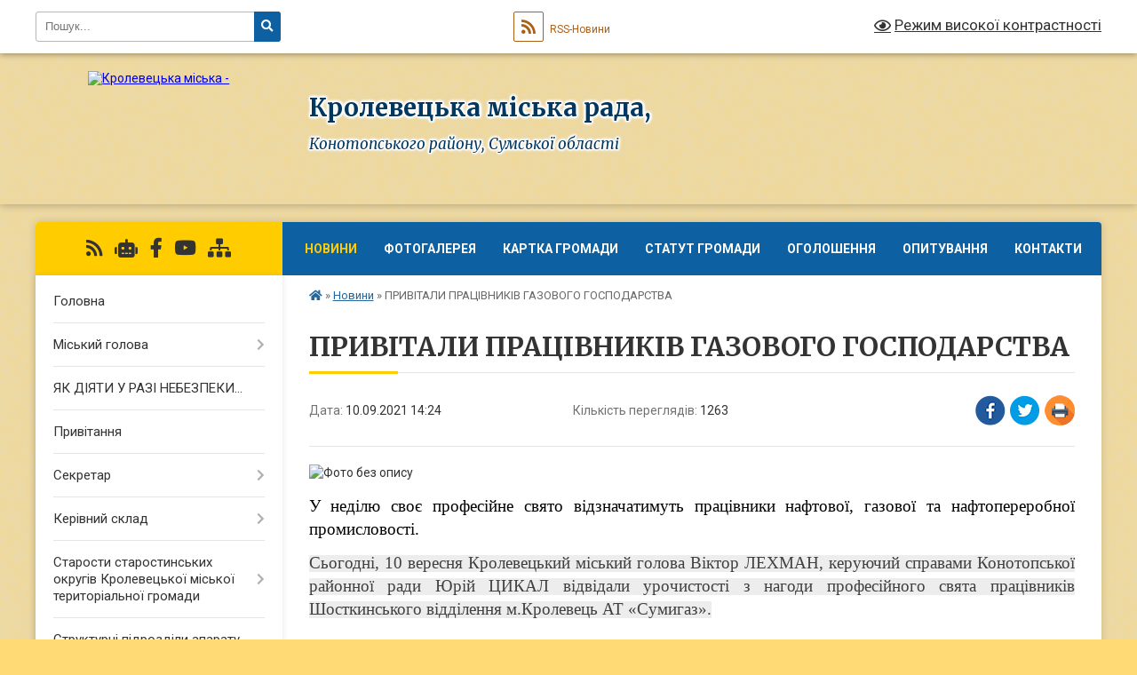

--- FILE ---
content_type: text/html; charset=UTF-8
request_url: https://krolevecka-gromada.gov.ua/news/1631273790/
body_size: 22191
content:
<!DOCTYPE html>
<html lang="uk">
<head>
	<!--[if IE]><meta http-equiv="X-UA-Compatible" content="IE=edge"><![endif]-->
	<meta charset="utf-8">
	<meta name="viewport" content="width=device-width, initial-scale=1">
	<!--[if IE]><script>
		document.createElement('header');
		document.createElement('nav');
		document.createElement('main');
		document.createElement('section');
		document.createElement('article');
		document.createElement('aside');
		document.createElement('footer');
		document.createElement('figure');
		document.createElement('figcaption');
	</script><![endif]-->
	<title>ПРИВІТАЛИ  ПРАЦІВНИКІВ ГАЗОВОГО ГОСПОДАРСТВА | Кролевецька міська рада, Конотопського району, Сумської області</title>
	<meta name="description" content=". . У неділю своє професійне свято відзначатимуть працівники нафтової, газової та нафтопереробної промисловості. . . Сьогодні, 10 вересня Кролевецький міський голова Віктор ЛЕХМАН, керуючий справами Конотопської районної ради Юрій ЦИКАЛ від">
	<meta name="keywords" content="ПРИВІТАЛИ, , ПРАЦІВНИКІВ, ГАЗОВОГО, ГОСПОДАРСТВА, |, Кролевецька, міська, рада,, Конотопського, району,, Сумської, області">

	
		<meta property="og:image" content="https://rada.info/upload/users_files/34135352/c3174579173283980bb499464a8668cc.jpg">
	<meta property="og:image:width" content="2839">
	<meta property="og:image:height" content="1744">
			<meta property="og:title" content="ПРИВІТАЛИ  ПРАЦІВНИКІВ ГАЗОВОГО ГОСПОДАРСТВА">
				<meta property="og:type" content="article">
	<meta property="og:url" content="https://krolevecka-gromada.gov.ua/news/1631273790/">
		
		<link rel="apple-touch-icon" sizes="57x57" href="https://gromada.org.ua/apple-icon-57x57.png">
	<link rel="apple-touch-icon" sizes="60x60" href="https://gromada.org.ua/apple-icon-60x60.png">
	<link rel="apple-touch-icon" sizes="72x72" href="https://gromada.org.ua/apple-icon-72x72.png">
	<link rel="apple-touch-icon" sizes="76x76" href="https://gromada.org.ua/apple-icon-76x76.png">
	<link rel="apple-touch-icon" sizes="114x114" href="https://gromada.org.ua/apple-icon-114x114.png">
	<link rel="apple-touch-icon" sizes="120x120" href="https://gromada.org.ua/apple-icon-120x120.png">
	<link rel="apple-touch-icon" sizes="144x144" href="https://gromada.org.ua/apple-icon-144x144.png">
	<link rel="apple-touch-icon" sizes="152x152" href="https://gromada.org.ua/apple-icon-152x152.png">
	<link rel="apple-touch-icon" sizes="180x180" href="https://gromada.org.ua/apple-icon-180x180.png">
	<link rel="icon" type="image/png" sizes="192x192"  href="https://gromada.org.ua/android-icon-192x192.png">
	<link rel="icon" type="image/png" sizes="32x32" href="https://gromada.org.ua/favicon-32x32.png">
	<link rel="icon" type="image/png" sizes="96x96" href="https://gromada.org.ua/favicon-96x96.png">
	<link rel="icon" type="image/png" sizes="16x16" href="https://gromada.org.ua/favicon-16x16.png">
	<link rel="manifest" href="https://gromada.org.ua/manifest.json">
	<meta name="msapplication-TileColor" content="#ffffff">
	<meta name="msapplication-TileImage" content="https://gromada.org.ua/ms-icon-144x144.png">
	<meta name="theme-color" content="#ffffff">
	
	
		<meta name="robots" content="">
	
	<link rel="preconnect" href="https://fonts.googleapis.com">
	<link rel="preconnect" href="https://fonts.gstatic.com" crossorigin>
	<link href="https://fonts.googleapis.com/css?family=Merriweather:400i,700|Roboto:400,400i,700,700i&amp;subset=cyrillic-ext" rel="stylesheet">

    <link rel="preload" href="https://cdnjs.cloudflare.com/ajax/libs/font-awesome/5.9.0/css/all.min.css" as="style">
	<link rel="stylesheet" href="https://cdnjs.cloudflare.com/ajax/libs/font-awesome/5.9.0/css/all.min.css" integrity="sha512-q3eWabyZPc1XTCmF+8/LuE1ozpg5xxn7iO89yfSOd5/oKvyqLngoNGsx8jq92Y8eXJ/IRxQbEC+FGSYxtk2oiw==" crossorigin="anonymous" referrerpolicy="no-referrer" />
	
	
    <link rel="preload" href="//gromada.org.ua/themes/ukraine/css/styles_vip.css?v=3.38" as="style">
	<link rel="stylesheet" href="//gromada.org.ua/themes/ukraine/css/styles_vip.css?v=3.38">
	
	<link rel="stylesheet" href="//gromada.org.ua/themes/ukraine/css/9913/theme_vip.css?v=1768676744">
	
		<!--[if lt IE 9]>
	<script src="https://oss.maxcdn.com/html5shiv/3.7.2/html5shiv.min.js"></script>
	<script src="https://oss.maxcdn.com/respond/1.4.2/respond.min.js"></script>
	<![endif]-->
	<!--[if gte IE 9]>
	<style type="text/css">
		.gradient { filter: none; }
	</style>
	<![endif]-->

</head>
<body class="">

	<a href="#top_menu" class="skip-link link" aria-label="Перейти до головного меню (Alt+1)" accesskey="1">Перейти до головного меню (Alt+1)</a>
	<a href="#left_menu" class="skip-link link" aria-label="Перейти до бічного меню (Alt+2)" accesskey="2">Перейти до бічного меню (Alt+2)</a>
    <a href="#main_content" class="skip-link link" aria-label="Перейти до головного вмісту (Alt+3)" accesskey="3">Перейти до текстового вмісту (Alt+3)</a>

	

		<div id="all_screen">

						<section class="search_menu">
				<div class="wrap">
					<div class="row">
						<div class="grid-25 fl">
							<form action="https://krolevecka-gromada.gov.ua/search/" class="search">
								<input type="text" name="q" value="" placeholder="Пошук..." aria-label="Введіть пошукову фразу" required>
								<button type="submit" name="search" value="y" aria-label="Натисніть, щоб здійснити пошук"><i class="fa fa-search"></i></button>
							</form>
							<a id="alt_version_eye" href="#" title="Режим високої контрастності" onclick="return set_special('4adcad3caa752323db8043ca94acb1754729f11d');"><i class="far fa-eye"></i></a>
						</div>
						<div class="grid-75">
							<div class="row">
								<div class="grid-25" style="padding-top: 13px;">
									<div id="google_translate_element"></div>
								</div>
								<div class="grid-25" style="padding-top: 13px;">
									<a href="https://gromada.org.ua/rss/9913/" class="rss" title="RSS-стрічка"><span><i class="fa fa-rss"></i></span> RSS-Новини</a>
								</div>
								<div class="grid-50 alt_version_block">

									<div class="alt_version">
										<a href="#" class="set_special_version" onclick="return set_special('4adcad3caa752323db8043ca94acb1754729f11d');"><i class="far fa-eye"></i> Режим високої контрастності</a>
									</div>

								</div>
								<div class="clearfix"></div>
							</div>
						</div>
						<div class="clearfix"></div>
					</div>
				</div>
			</section>
			
			<header>
				<div class="wrap">
					<div class="row">

						<div class="grid-25 logo fl">
							<a href="https://krolevecka-gromada.gov.ua/" id="logo">
								<img src="https://rada.info/upload/users_files/34135352/gerb/iC_uCA_41.png" alt="Кролевецька міська - ">
							</a>
						</div>
						<div class="grid-75 title fr">
							<div class="slogan_1">Кролевецька міська рада,</div>
							<div class="slogan_2">Конотопського району, Сумської області</div>
						</div>
						<div class="clearfix"></div>

					</div>
					
										
				</div>
			</header>

			<div class="wrap">
				<section class="middle_block">

					<div class="row">
						<div class="grid-75 fr">
							<nav class="main_menu" id="top_menu">
								<ul>
																		<li class="active">
										<a href="https://krolevecka-gromada.gov.ua/news/">Новини</a>
																													</li>
																		<li class="">
										<a href="https://krolevecka-gromada.gov.ua/photo/">Фотогалерея</a>
																													</li>
																		<li class="">
										<a href="https://krolevecka-gromada.gov.ua/structure/">Картка громади</a>
																													</li>
																		<li class="">
										<a href="https://krolevecka-gromada.gov.ua/skatut-krolveeckoi-mtg-10-07-55-07-12-2021/">Статут громади</a>
																													</li>
																		<li class="">
										<a href="https://krolevecka-gromada.gov.ua/ogoloshennya-09-19-42-11-05-2019/">Оголошення</a>
																													</li>
																		<li class="">
										<a href="https://krolevecka-gromada.gov.ua/opituvannya-10-47-46-30-10-2020/">Опитування</a>
																													</li>
																		<li class="">
										<a href="https://krolevecka-gromada.gov.ua/feedback/">Контакти</a>
																													</li>
																										</ul>

								<button class="menu-button" id="open-button" tabindex="-1"><i class="fas fa-bars"></i> Меню сайту</button>

							</nav>
							
							<div class="clearfix"></div>

														<section class="bread_crumbs">
								<div xmlns:v="http://rdf.data-vocabulary.org/#"><a href="https://krolevecka-gromada.gov.ua/" title="Головна сторінка"><i class="fas fa-home"></i></a> &raquo; <a href="https://krolevecka-gromada.gov.ua/news/" aria-current="page">Новини</a>  &raquo; <span>ПРИВІТАЛИ  ПРАЦІВНИКІВ ГАЗОВОГО ГОСПОДАРСТВА</span></div>
							</section>
							
							<main id="main_content">

																											<h1>ПРИВІТАЛИ  ПРАЦІВНИКІВ ГАЗОВОГО ГОСПОДАРСТВА</h1>


<div class="row">
	<div class="grid-30 one_news_date">
		Дата: <span>10.09.2021 14:24</span>
	</div>
	<div class="grid-30 one_news_count">
		Кількість переглядів: <span>1263</span>
	</div>
		<div class="grid-30 one_news_socials">
		<button class="social_share" data-type="fb" aria-label="Поширити у Фейсбук"><img src="//gromada.org.ua/themes/ukraine/img/share/fb.png" alt="Іконка Facebook"></button>
		<button class="social_share" data-type="tw" aria-label="Поширити в Tweitter"><img src="//gromada.org.ua/themes/ukraine/img/share/tw.png" alt="Іконка Twitter"></button>
		<button class="print_btn" onclick="window.print();" aria-label="Надрукувати статтю"><img src="//gromada.org.ua/themes/ukraine/img/share/print.png" alt="Значок принтера"></button>
	</div>
		<div class="clearfix"></div>
</div>

<hr>

<p><img alt="Фото без опису"  alt="" src="https://rada.info/upload/users_files/34135352/c3174579173283980bb499464a8668cc.jpg" style="width: 500px; height: 307px;" /></p>

<p style="margin-top:9.0pt; margin-right:0cm; margin-bottom:9.0pt; margin-left:0cm; text-align:justify"><span style="font-size:12pt"><span style="background:#ededed"><span style="font-family:&quot;Times New Roman&quot;,serif"><span style="font-size:14.0pt"><span style="background:white"><span style="color:black">У неділю своє професійне свято відзначатимуть працівники нафтової, газової та нафтопереробної промисловості.</span></span></span> </span></span></span></p>

<p style="margin-top:9.0pt; margin-right:0cm; margin-bottom:9.0pt; margin-left:0cm; text-align:justify"><span style="font-size:12pt"><span style="background:#ededed"><span style="font-family:&quot;Times New Roman&quot;,serif"><span lang="UK" style="font-size:14.0pt"><span style="color:#404040">Сьогодні, 10 вересня Кролевецький міський голова Віктор ЛЕХМАН, керуючий справами Конотопської районної ради Юрій ЦИКАЛ відвідали урочистості з нагоди професійного свята працівників Шосткинського відділення м.Кролевець АТ &laquo;Сумигаз&raquo;.</span></span></span></span></span></p>

<p style="margin-bottom:12.0pt; margin-right:0cm; margin-left:0cm"><span style="font-size:12pt"><span style="font-family:&quot;Times New Roman&quot;,serif"><span lang="UK" style="font-size:14.0pt">Вітаючи зі святом, міський голова відзначив, що працівники газової служби своєю напруженою повсякденною працею, фаховими здібностями та небайдужістю до запитів людей реалізують важливі в обраній сфері завдання. </span><span style="font-size:14.0pt">Щира вдячність вам за це! </span><span lang="UK" style="font-size:14.0pt">Здоров</span><span style="font-size:14.0pt">&rsquo;</span><span lang="UK" style="font-size:14.0pt">я</span><span style="font-size:14.0pt">, вдячних споживачів, затишку і добробуту у родинах</span><span lang="UK" style="font-size:14.0pt"> та Божої благодаті &ndash; побажали керівники міста та району.</span></span></span></p>

<p style="margin-bottom:12.0pt; margin-right:0cm; margin-left:0cm"><span style="font-size:12pt"><span style="font-family:&quot;Times New Roman&quot;,serif"><span lang="UK" style="font-size:14.0pt">Керівник <span style="color:#404040">Шосткинського відділення м.Кролевець АТ &laquo;Сумигаз&raquo; Олександр </span>БОЖАВЕЛЬ <span style="background:#ededed">згадав про кожного працівника, ветеранів, ветеранів-керівників їх неоціненний вклад в загальну справу і побажав всім мирного неба, міцного здоров&rsquo;я, затишку, достатку, сімейного щастя і всіх земних гараздів.</span></span></span></span></p>

<p style="margin:0cm; margin-bottom:.0001pt; text-align:justify; margin-right:0cm; margin-left:0cm"><span style="font-size:12pt"><span style="background:white"><span style="font-family:&quot;Times New Roman&quot;,serif"><span style="font-size:14.0pt"><span style="color:black">За сумлінність, досягнуті показники в роботі, та з нагоди професійного свята кращі представники галузі отримали почесні грамоти</span></span><span lang="UK" style="font-size:14.0pt"><span style="color:black"> від керівництва району, &nbsp;&nbsp;міста та газового господарства.</span></span></span></span></span></p>

<p style="margin:0cm; margin-bottom:.0001pt; text-align:justify; margin-right:0cm; margin-left:0cm"><span style="font-size:12pt"><span style="background:white"><span style="font-family:&quot;Times New Roman&quot;,serif"><span lang="UK" style="font-size:14.0pt"><span style="color:black"><img alt="Фото без опису"  alt="" src="https://rada.info/upload/users_files/34135352/22405f1867991abcd2572b32293e4b16.jpg" style="width: 500px; height: 334px;" /></span></span></span></span></span></p>

<p style="margin:0cm; margin-bottom:.0001pt; text-align:justify; margin-right:0cm; margin-left:0cm"><span style="font-size:12pt"><span style="background:white"><span style="font-family:&quot;Times New Roman&quot;,serif"><span lang="UK" style="font-size:14.0pt"><span style="color:black"><img alt="Фото без опису"  alt="" src="https://rada.info/upload/users_files/34135352/a7174cdc9a4ac2afc041f64ee0219be6.jpg" style="width: 500px; height: 334px;" /><img alt="Фото без опису"  alt="" src="https://rada.info/upload/users_files/34135352/e1972b4e3f6f5a36da852e05aba9c7f7.jpg" style="width: 500px; height: 334px;" /><img alt="Фото без опису"  alt="" src="https://rada.info/upload/users_files/34135352/09ee1fd95f4b679d65b330ea46400e06.jpg" style="width: 500px; height: 334px;" /><img alt="Фото без опису"  alt="" src="https://rada.info/upload/users_files/34135352/65c13fa391422bd7f047530af6182faa.jpg" style="width: 500px; height: 334px;" /></span></span></span></span></span></p>

<p style="margin:0cm; margin-bottom:.0001pt; text-align:justify; margin-right:0cm; margin-left:0cm"><span style="font-size:12pt"><span style="background:white"><span style="font-family:&quot;Times New Roman&quot;,serif"><span lang="UK" style="font-size:14.0pt"><span style="color:black"><img alt="Фото без опису"  alt="" src="https://rada.info/upload/users_files/34135352/5ea5c5281d8225569520c1d763063385.jpg" style="width: 500px; height: 527px;" /></span></span></span></span></span></p>

<p style="margin:0cm; margin-bottom:.0001pt; text-align:justify; margin-right:0cm; margin-left:0cm"><span style="font-size:12pt"><span style="background:white"><span style="font-family:&quot;Times New Roman&quot;,serif"><span lang="UK" style="font-size:14.0pt"><span style="color:black"><img alt="Фото без опису"  alt="" src="https://rada.info/upload/users_files/34135352/0513df69528ed3fa797de32f5d477d18.jpg" style="width: 500px; height: 307px;" /></span></span></span></span></span></p>

<p style="margin:0cm; margin-bottom:.0001pt; text-align:justify; margin-right:0cm; margin-left:0cm">&nbsp;</p>
<div class="clearfix"></div>

<hr>



<p><a href="https://krolevecka-gromada.gov.ua/news/" class="btn btn-grey">&laquo; повернутися</a></p>																	
							</main>
						</div>
						<div class="grid-25 fl">

							<div class="project_name">
								<a href="https://gromada.org.ua/rss/9913/" rel="nofollow" target="_blank" title="RSS-стрічка новин сайту"><i class="fas fa-rss"></i></a>
																<a href="https://krolevecka-gromada.gov.ua/feedback/#chat_bot" title="Наша громада в смартфоні"><i class="fas fa-robot"></i></a>
																																<a href="https://www.facebook.com/Кролевецька-міська-рада-1509682966025670/" rel="nofollow" target="_blank" title="Приєднуйтесь до нас у Facebook"><i class="fab fa-facebook-f"></i></a>								<a href="https://www.youtube.com/channel/UCZpIx9kIYlSL6x5-3BJ6nUg" rel="nofollow" target="_blank" title="Наш Youtube-канал"><i class="fab fa-youtube"></i></a>																<a href="https://krolevecka-gromada.gov.ua/sitemap/" title="Мапа сайту"><i class="fas fa-sitemap"></i></a>
							</div>
														<aside class="left_sidebar">
							
								
																<nav class="sidebar_menu" id="left_menu">
									<ul>
																				<li class="">
											<a href="https://krolevecka-gromada.gov.ua/main/">Головна</a>
																																</li>
																				<li class=" has-sub">
											<a href="https://krolevecka-gromada.gov.ua/miskij-golova-22-34-38-07-04-2019/">Міський голова</a>
																						<button onclick="return show_next_level(this);" aria-label="Показати підменю"></button>
																																	<i class="fa fa-chevron-right"></i>
											<ul>
																								<li class="">
													<a href="https://krolevecka-gromada.gov.ua/grafik-osobistogo-prijomu-gromadyan-miskim-golovoju-na-2020-rik-17-07-22-19-05-2020/">Графік особистого прийому громадян міським головою на 2026 рік</a>
																																						</li>
																								<li class="">
													<a href="https://krolevecka-gromada.gov.ua/zvit-kroleveckogo-miskogo-golovi-16-39-57-18-02-2022/">ЗВІТ КРОЛЕВЕЦЬКОГО МІСЬКОГО ГОЛОВИ</a>
																																						</li>
																																			</ul>
																					</li>
																				<li class="">
											<a href="https://krolevecka-gromada.gov.ua/yak-diyati-u-razi-nebezpeki-16-58-07-05-07-2023/">ЯК ДІЯТИ У РАЗІ НЕБЕЗПЕКИ...</a>
																																</li>
																				<li class="">
											<a href="https://krolevecka-gromada.gov.ua/privitannya-10-55-16-07-06-2021/">Привітання</a>
																																</li>
																				<li class=" has-sub">
											<a href="https://krolevecka-gromada.gov.ua/sekretar-22-37-12-07-04-2019/">Секретар</a>
																						<button onclick="return show_next_level(this);" aria-label="Показати підменю"></button>
																																	<i class="fa fa-chevron-right"></i>
											<ul>
																								<li class="">
													<a href="https://krolevecka-gromada.gov.ua/grafik-prijomu-gromadyan-sekretarya-kroleveckoi-miskoi-radi-14-46-24-21-01-2021/">Графік прийому громадян секретарем Кролевецької міської ради</a>
																																						</li>
																																			</ul>
																					</li>
																				<li class=" has-sub">
											<a href="https://krolevecka-gromada.gov.ua/kerivnij-sklad-08-37-15-11-01-2021/">Керівний склад</a>
																						<button onclick="return show_next_level(this);" aria-label="Показати підменю"></button>
																																	<i class="fa fa-chevron-right"></i>
											<ul>
																								<li class="">
													<a href="https://krolevecka-gromada.gov.ua/grafik-prijomu-gromadyan-zastupnikami-kroleveckogo-miskogo-golovi-na-2021-rik-14-40-12-21-01-2021/">Графік прийому громадян керівництвом Кролевецької міської ради на 2026 рік</a>
																																						</li>
																																			</ul>
																					</li>
																				<li class=" has-sub">
											<a href="https://krolevecka-gromada.gov.ua/starosti-sil-kroleveckoi-teritorialnoi-gromadi-11-33-25-11-02-2021/">Старости старостинських округів Кролевецької міської територіальної громади</a>
																						<button onclick="return show_next_level(this);" aria-label="Показати підменю"></button>
																																	<i class="fa fa-chevron-right"></i>
											<ul>
																								<li class="">
													<a href="https://krolevecka-gromada.gov.ua/grafik-osobistogo-prijomu-starostami-starostinsktih-okrugiv-kroleveckoi-mtg-17-40-28-14-01-2022/">Графік особистого прийому старостами старостинськтих округів Кролевецької МТГ</a>
																																						</li>
																								<li class="">
													<a href="https://krolevecka-gromada.gov.ua/zviti-starost-starostinskih-okrugiv-kroleveckoi-mtg-za-2021-rik-09-19-26-18-01-2022/">Звіти старост старостинських округів Кролевецької МТГ за 2021 рік</a>
																																						</li>
																								<li class="">
													<a href="https://krolevecka-gromada.gov.ua/zviti-starost-starostinskih-okrugiv-kroleveckoi-mtg-za-2024-rik-16-28-13-10-03-2025/">Звіти старост старостинських округів Кролевецької МТГ за 2024 рік</a>
																																						</li>
																																			</ul>
																					</li>
																				<li class=" has-sub">
											<a href="https://krolevecka-gromada.gov.ua/strukturni-pidrozdili-aparatu-kroleveckoi-miskoi-radi-08-03-32-09-02-2021/">Структурні підрозділи апарату Кролевецької міської ради</a>
																						<button onclick="return show_next_level(this);" aria-label="Показати підменю"></button>
																																	<i class="fa fa-chevron-right"></i>
											<ul>
																								<li class="">
													<a href="https://krolevecka-gromada.gov.ua/viddil-organizacijnoi-kadrovoi-ta-informacijnoi-roboti-08-04-48-09-02-2021/">Відділ організаційної, кадрової та інформаційної роботи</a>
																																						</li>
																								<li class="">
													<a href="https://krolevecka-gromada.gov.ua/zagalnij-viddil-08-05-08-09-02-2021/">Загальний відділ</a>
																																						</li>
																								<li class="">
													<a href="https://krolevecka-gromada.gov.ua/juridichnij-viddil-08-05-25-09-02-2021/">Юридичний сектор</a>
																																						</li>
																																			</ul>
																					</li>
																				<li class=" has-sub">
											<a href="https://krolevecka-gromada.gov.ua/deputatskij-korpus-23-17-45-07-04-2019/">Депутатський корпус</a>
																						<button onclick="return show_next_level(this);" aria-label="Показати підменю"></button>
																																	<i class="fa fa-chevron-right"></i>
											<ul>
																								<li class="">
													<a href="https://krolevecka-gromada.gov.ua/deputatskij-korpus-somogo-sklikannya-09-43-30-24-11-2020/">Депутатський корпус сьомого скликання</a>
																																						</li>
																								<li class="">
													<a href="https://krolevecka-gromada.gov.ua/deputatskij-korpus-kroleveckoi-miskoi-radi-vosmogo-sklikannya-11-19-43-19-01-2021/">Депутатський корпус Кролевецької міської ради восьмого скликання</a>
																																						</li>
																								<li class="">
													<a href="https://krolevecka-gromada.gov.ua/grafik-prijomiv-gromadyan-deputatami-kroleveckoi-miskoi-radi-vosmogo-sklikannya-17-09-37-21-01-2021/">Графік прийому громадян депутатами Кролевецької міської ради восьмого скликання</a>
																																						</li>
																																			</ul>
																					</li>
																				<li class="">
											<a href="https://krolevecka-gromada.gov.ua/videoarhiv-sesij-15-22-19-02-09-2024/">Відеоархів сесій</a>
																																</li>
																				<li class=" has-sub">
											<a href="https://krolevecka-gromada.gov.ua/postijni-komisii-11-20-45-12-01-2021/">Постійні комісії</a>
																						<button onclick="return show_next_level(this);" aria-label="Показати підменю"></button>
																																	<i class="fa fa-chevron-right"></i>
											<ul>
																								<li class="">
													<a href="https://krolevecka-gromada.gov.ua/polozhennya-pro-postijni-komisii-kroleveckoi-miskoi-radi-11-23-26-12-01-2021/">Положення про постійні комісії  Кролевецької міської ради</a>
																																						</li>
																								<li class=" has-sub">
													<a href="https://krolevecka-gromada.gov.ua/postijna-komisiya-z-pitan-bjudzhetu-finansiv-cin-ta-socialnoekonomichnogo-i-kulturnogo-rozvitku-planuvannya-ta-obliku-11-24-38-12-01-2021/">Постійна комісія з питань бюджету, фінансів, цін та соціально-економічного і культурного розвитку, планування та обліку</a>
																										<button onclick="return show_next_level(this);" aria-label="Показати підменю"></button>
																																							<i class="fa fa-chevron-right"></i>
													<ul>
																												<li><a href="https://krolevecka-gromada.gov.ua/sklad-postijnoi-komisii-14-12-22-12-01-2021/">Склад постійної комісії</a></li>
																												<li><a href="https://krolevecka-gromada.gov.ua/protokoli-zasidan-14-59-11-04-03-2021/">Протоколи засідань</a></li>
																												<li><a href="https://krolevecka-gromada.gov.ua/videoarhiv-zasidan-komisii-15-25-47-02-09-2024/">Відеоархів засідань комісії</a></li>
																																									</ul>
																									</li>
																								<li class=" has-sub">
													<a href="https://krolevecka-gromada.gov.ua/postijna-komisiya-z-pitan-budivnictva-promislovosti-zhitlovokomunalnogo-gospodarstva-pobutovogo-torgovelnogo-obslugovuvannya-gromadskogo-har-11-25-25-/">Постійна комісія з питань будівництва, промисловості, житлово-комунального господарства, побутового, торговельного обслуговування, громадського харчування, транспорту, зв’язку, розвитку підприємництва, інвестиційної та зовнішньоекономічної діяльності</a>
																										<button onclick="return show_next_level(this);" aria-label="Показати підменю"></button>
																																							<i class="fa fa-chevron-right"></i>
													<ul>
																												<li><a href="https://krolevecka-gromada.gov.ua/sklad-postijnoi-komisii-14-14-20-12-01-2021/">Склад постійної комісії</a></li>
																												<li><a href="https://krolevecka-gromada.gov.ua/videoarhiv-zasidan-komisii-15-26-17-02-09-2024/">Відеоархів засідань комісії</a></li>
																																									</ul>
																									</li>
																								<li class=" has-sub">
													<a href="https://krolevecka-gromada.gov.ua/postijna-komisiya-z-pitan-zemelnih-vidnosin-ta-ohoroni-navkolishnogo-prirodnogo-seredovischa-11-26-28-12-01-2021/">Постійна комісія з питань земельних відносин та охорони навколишнього природного середовища</a>
																										<button onclick="return show_next_level(this);" aria-label="Показати підменю"></button>
																																							<i class="fa fa-chevron-right"></i>
													<ul>
																												<li><a href="https://krolevecka-gromada.gov.ua/sklad-postijnoi-komisii-14-15-56-12-01-2021/">Склад постійної комісії</a></li>
																												<li><a href="https://krolevecka-gromada.gov.ua/videoarhiv-zasidan-komisii-15-26-44-02-09-2024/">Відеоархів засідань комісії</a></li>
																																									</ul>
																									</li>
																								<li class=" has-sub">
													<a href="https://krolevecka-gromada.gov.ua/postijna-komisiya-z-pitan-osviti-ohoroni-zdorov’ya-kulturi-fizkulturi-i-sportu-socialnogo-zahistu-naselennya-administrativnoteritorialnogo-11-27-25-12/">Постійна комісія з питань освіти, охорони здоров’я, культури, фізкультури і спорту, соціального захисту населення, адміністративно-територіального устрою, забезпечення законності, правопорядку, охорони прав, свобод і законних інтересів громадян</a>
																										<button onclick="return show_next_level(this);" aria-label="Показати підменю"></button>
																																							<i class="fa fa-chevron-right"></i>
													<ul>
																												<li><a href="https://krolevecka-gromada.gov.ua/sklad-postijnoi-komisii-14-17-23-12-01-2021/">Склад постійної комісії</a></li>
																												<li><a href="https://krolevecka-gromada.gov.ua/videoarhiv-zasidan-komisii-15-27-04-02-09-2024/">Відеоархів засідань комісії</a></li>
																																									</ul>
																									</li>
																																			</ul>
																					</li>
																				<li class=" has-sub">
											<a href="https://krolevecka-gromada.gov.ua/vikonavchij-komitet-kroleveckoi-miskoi-radi-sumskoi-oblasti-09-34-59-18-03-2020/">Виконавчий комітет Кролевецької міської ради Сумської області</a>
																						<button onclick="return show_next_level(this);" aria-label="Показати підменю"></button>
																																	<i class="fa fa-chevron-right"></i>
											<ul>
																								<li class="">
													<a href="https://krolevecka-gromada.gov.ua/reglament-vikonavchogo-komitetu-kroleveckoi-miskoi-radi-14-44-33-12-01-2021/">Регламент виконавчого комітету Кролевецької міської ради</a>
																																						</li>
																								<li class=" has-sub">
													<a href="https://krolevecka-gromada.gov.ua/protokoli-zasidannya-vikonavchogo-komitetu-kroleveckoi-miskoi-radi-09-36-09-18-03-2020/">Протоколи засідання виконавчого комітету Кролевецької міської ради</a>
																										<button onclick="return show_next_level(this);" aria-label="Показати підменю"></button>
																																							<i class="fa fa-chevron-right"></i>
													<ul>
																												<li><a href="https://krolevecka-gromada.gov.ua/2019-rik-09-36-50-18-03-2020/">2019 рік</a></li>
																												<li><a href="https://krolevecka-gromada.gov.ua/2020-rik-09-39-12-18-03-2020/">2020 рік</a></li>
																												<li><a href="https://krolevecka-gromada.gov.ua/2021-rik-15-00-26-12-02-2021/">2021 рік</a></li>
																												<li><a href="https://krolevecka-gromada.gov.ua/2022-rik-10-32-27-03-02-2022/">2022 рік</a></li>
																												<li><a href="https://krolevecka-gromada.gov.ua/2023-rik-08-44-35-07-02-2023/">2023 рік</a></li>
																												<li><a href="https://krolevecka-gromada.gov.ua/2024-rik-08-13-37-01-01-2024/">2024 рік</a></li>
																												<li><a href="https://krolevecka-gromada.gov.ua/2025-rik-11-27-04-01-01-2025/">2025 рік</a></li>
																												<li><a href="https://krolevecka-gromada.gov.ua/2026-rik-09-07-58-06-01-2026/">2026 рік</a></li>
																																									</ul>
																									</li>
																								<li class="">
													<a href="https://krolevecka-gromada.gov.ua/personalnij-sklad-vikonavchogo-komitetu-kroleveckoi-miskoi-radi-sumskoi-oblasti-09-43-26-19-01-2021/">Персональний склад виконавчого комітету Кролевецької міської ради Сумської області</a>
																																						</li>
																								<li class="">
													<a href="https://krolevecka-gromada.gov.ua/plan-roboti-vikonavchogo-komitetu-kroleveckoi-miskoi-radi-14-11-11-01-02-2021/">План роботи Виконавчого комітету Кролевецької міської ради</a>
																																						</li>
																																			</ul>
																					</li>
																				<li class=" has-sub">
											<a href="https://krolevecka-gromada.gov.ua/strukturni-pidrozdili-vikonavchogo-komitetu-kroleveckoi-miskoi-radi-08-06-21-09-02-2021/">Структурні підрозділи виконавчого комітету Кролевецької міської ради</a>
																						<button onclick="return show_next_level(this);" aria-label="Показати підменю"></button>
																																	<i class="fa fa-chevron-right"></i>
											<ul>
																								<li class=" has-sub">
													<a href="https://krolevecka-gromada.gov.ua/viddil-buhgalterskogo-obliku-ta-finansovoi-zvitnosti-08-07-28-09-02-2021/">Відділ бухгалтерського обліку та фінансової звітності</a>
																										<button onclick="return show_next_level(this);" aria-label="Показати підменю"></button>
																																							<i class="fa fa-chevron-right"></i>
													<ul>
																												<li><a href="https://krolevecka-gromada.gov.ua/derzhavni-zakupivli-10-02-52-09-02-2023/">Державні закупівлі</a></li>
																												<li><a href="https://krolevecka-gromada.gov.ua/pasporta-bjudzhetnih-program-na-2022-rik-09-39-43-16-06-2022/">Паспорта бюджетних програм</a></li>
																																									</ul>
																									</li>
																								<li class="">
													<a href="https://krolevecka-gromada.gov.ua/viddil-ekonomichnogo-rozvitku-ta-infrastrukturnih-proektiv-08-07-48-09-02-2021/">Відділ економічного розвитку та інфраструктурних проєктів</a>
																																						</li>
																								<li class="">
													<a href="https://krolevecka-gromada.gov.ua/viddil-zemelnih-vidnosin-ta-ohoroni-navkolishnogo-seredovischa-08-08-13-09-02-2021/">Відділ земельних відносин та охорони навколишнього середовища</a>
																																						</li>
																								<li class=" has-sub">
													<a href="https://krolevecka-gromada.gov.ua/centr-nadannya-administrativnih-poslug-08-08-27-09-02-2021/">Відділ "Центр надання адміністративних послуг"</a>
																										<button onclick="return show_next_level(this);" aria-label="Показати підменю"></button>
																																							<i class="fa fa-chevron-right"></i>
													<ul>
																												<li><a href="https://krolevecka-gromada.gov.ua/informaciya-cnap-08-31-20-25-05-2021/">ІНФОРМАЦІЯ ЦНАП</a></li>
																																									</ul>
																									</li>
																								<li class="">
													<a href="https://krolevecka-gromada.gov.ua/sektor-arhivnoi-roboti-08-08-42-09-02-2021/">Сектор архівної роботи</a>
																																						</li>
																								<li class="">
													<a href="https://krolevecka-gromada.gov.ua/viddil-komunalnogo-majna-08-08-55-09-02-2021/">Відділ комунального майна</a>
																																						</li>
																								<li class="">
													<a href="https://krolevecka-gromada.gov.ua/sluzhba-u-spravah-ditej-08-09-09-09-02-2021/">Служба у справах дітей</a>
																																						</li>
																								<li class="">
													<a href="https://krolevecka-gromada.gov.ua/viddil-socialnogo-zahistu-naselennya-08-09-27-09-02-2021/">Відділ соціального захисту населення</a>
																																						</li>
																								<li class=" has-sub">
													<a href="https://krolevecka-gromada.gov.ua/viddil-z-pitan-civilnogo-zahistu-08-09-42-09-02-2021/">Відділ з питань цивільного захисту</a>
																										<button onclick="return show_next_level(this);" aria-label="Показати підменю"></button>
																																							<i class="fa fa-chevron-right"></i>
													<ul>
																												<li><a href="https://krolevecka-gromada.gov.ua/kniga-obliku-zahisnih-sporud-pru-16-25-06-04-06-2021/">Книга обліку захисних споруд (ПРУ)</a></li>
																												<li><a href="https://krolevecka-gromada.gov.ua/gidrometeorologichnij-bjuleten-09-43-08-17-06-2021/">ГІДРОМЕТЕОРОЛОГІЧНИЙ БЮЛЕТЕНЬ</a></li>
																												<li><a href="https://krolevecka-gromada.gov.ua/poryadok-dij-v-ekstrennih-situaciyah-09-46-52-12-06-2021/">Порядок дій в екстренних ситуаціях</a></li>
																												<li><a href="https://krolevecka-gromada.gov.ua/karta-prognozu-pozhezhnoi-nebezpeki-za-pogodnimi-umovami-v-rozrizi-meteostancij-sumskoi-oblasti-08-03-52-17-06-2021/">Карти прогнозу пожежної небезпеки</a></li>
																												<li><a href="https://krolevecka-gromada.gov.ua/perelik-potencijno-nebezpechnih-obektiv-10-50-26-04-11-2021/">ПЕРЕЛІК ПОТЕНЦІЙНО НЕБЕЗПЕЧНИХ ОБ'ЄКТІВ</a></li>
																												<li><a href="https://krolevecka-gromada.gov.ua/protokoli-zasidan-komisii-teb-ta-ns-11-41-08-04-02-2022/">Протоколи засідань комісії ТЕБ та НС</a></li>
																																									</ul>
																									</li>
																								<li class="">
													<a href="https://krolevecka-gromada.gov.ua/viddil-mistobuduvannya-ta-arhitekturi-08-09-56-09-02-2021/">Відділ містобудування та архітектури</a>
																																						</li>
																								<li class="">
													<a href="https://krolevecka-gromada.gov.ua/viddil-molodi-i-sportu-08-10-24-09-02-2021/">Сектор молоді і спорту</a>
																																						</li>
																								<li class="">
													<a href="https://krolevecka-gromada.gov.ua/viddil-ohoroni-zdorov’ya-08-10-42-09-02-2021/">Сектор з питань ветеранської політики</a>
																																						</li>
																								<li class="">
													<a href="https://krolevecka-gromada.gov.ua/gospodarskij-viddil-08-10-57-09-02-2021/">Господарський відділ</a>
																																						</li>
																																			</ul>
																					</li>
																				<li class=" has-sub">
											<a href="https://krolevecka-gromada.gov.ua/vikonavchi-organi-radi-11-44-03-06-12-2019/">Структура виконавчих органів Кролевецької міської ради</a>
																						<button onclick="return show_next_level(this);" aria-label="Показати підменю"></button>
																																	<i class="fa fa-chevron-right"></i>
											<ul>
																								<li class=" has-sub">
													<a href="https://krolevecka-gromada.gov.ua/finansove-upravlinnya-kroleveckoi-miskoi-radi-11-55-25-06-12-2019/">Фінансове управління Кролевецької міської ради</a>
																										<button onclick="return show_next_level(this);" aria-label="Показати підменю"></button>
																																							<i class="fa fa-chevron-right"></i>
													<ul>
																												<li><a href="https://krolevecka-gromada.gov.ua/pasporta-bjudzhetnih-program-na-2020-rik-09-09-08-19-02-2020/">Паспорта бюджетних програм на 2020 рік</a></li>
																												<li><a href="https://krolevecka-gromada.gov.ua/pasport-bjudzhetnoi-programi-miscevogo-bjudzhetu-na-2021-rik-10-17-00-22-01-2021/">Паспорт бюджетної програми місцевого бюджету на 2021 рік</a></li>
																												<li><a href="https://krolevecka-gromada.gov.ua/2021-rik-16-38-56-15-12-2020/">2021 рік</a></li>
																												<li><a href="https://krolevecka-gromada.gov.ua/2022-rik-18-40-42-15-12-2021/">2022 рік</a></li>
																												<li><a href="https://krolevecka-gromada.gov.ua/2023-rik-15-41-59-30-01-2023/">2023 рік</a></li>
																												<li><a href="https://krolevecka-gromada.gov.ua/2024-rik-16-40-12-03-01-2024/">2024 рік</a></li>
																												<li><a href="https://krolevecka-gromada.gov.ua/gromadchki-sluhannya-10-55-38-16-12-2025/">Громадські слухання</a></li>
																												<li><a href="https://krolevecka-gromada.gov.ua/2026-10-56-08-16-12-2025/">2026</a></li>
																																									</ul>
																									</li>
																								<li class=" has-sub">
													<a href="javascript:;">Відділ освіти Кролевецької міської ради</a>
																										<button onclick="return show_next_level(this);" aria-label="Показати підменю"></button>
																																							<i class="fa fa-chevron-right"></i>
													<ul>
																												<li><a href="https://krolevecka-gromada.gov.ua/dokumenti-17-09-42-15-04-2021/">Документи</a></li>
																												<li><a href="https://krolevecka-gromada.gov.ua/konkurs-13-39-45-14-07-2021/">Конкурс</a></li>
																																									</ul>
																									</li>
																								<li class=" has-sub">
													<a href="https://krolevecka-gromada.gov.ua/viddil-kulturi-i-turizmu-kroleveckoi-miskoi-radi-13-11-46-16-12-2020/">Відділ культури, туризму та охорони культурної спадщини Кролевецької міської ради</a>
																										<button onclick="return show_next_level(this);" aria-label="Показати підменю"></button>
																																							<i class="fa fa-chevron-right"></i>
													<ul>
																												<li><a href="https://krolevecka-gromada.gov.ua/pasport-bjudzhetnoi-programi-miscevogo-bjudzhetu-na-2021-rik-11-49-07-19-02-2021/">Паспорт бюджетної програми місцевого бюджету на 2021 рік</a></li>
																												<li><a href="https://krolevecka-gromada.gov.ua/zvit-pro-vikonannya-pasporta-bjudzhetnoi-programi-miscevogo-bjudzhetu-za-2020-rik-11-59-30-19-02-2021/">Звіт про виконання Паспорта бюджетної програми місцевого бюджету за 2020 рік</a></li>
																												<li><a href="https://krolevecka-gromada.gov.ua/aktualna-informaciya-viddilu-17-02-38-25-05-2021/">АКТУАЛЬНА ІНФОРМАЦІЯ ВІДДІЛУ</a></li>
																												<li><a href="https://krolevecka-gromada.gov.ua/pasporti-bjudzhetnih-program-na-2023-rik-16-59-05-23-01-2023/">Паспорти бюджетних програм на 2023 рік</a></li>
																												<li><a href="https://krolevecka-gromada.gov.ua/pasporti-bjudzhetnih-program-na-2025-rik-09-28-57-31-01-2025/">Паспорти бюджетних програм на 2025 рік</a></li>
																																									</ul>
																									</li>
																								<li class=" has-sub">
													<a href="https://krolevecka-gromada.gov.ua/upravlinnya-zhitlovokomunalnogo-gospodarstva-budivnictva-ta-komunalnoi-vlasnosti-12-08-03-06-12-2019/">Відділ житлово-комунального господарства Кролевецької міської ради</a>
																										<button onclick="return show_next_level(this);" aria-label="Показати підменю"></button>
																																							<i class="fa fa-chevron-right"></i>
													<ul>
																												<li><a href="https://krolevecka-gromada.gov.ua/2021-rik-17-17-01-15-12-2020/">Бюджетні запити</a></li>
																												<li><a href="https://krolevecka-gromada.gov.ua/pasporta-bjudzhetnih-program-na-2021-rik-10-18-55-21-01-2021/">Паспорта бюджетних програм</a></li>
																												<li><a href="https://krolevecka-gromada.gov.ua/vikoristannya-bjudzhetnih-koshtiv-10-17-09-09-01-2023/">Публічні закупівлі</a></li>
																																									</ul>
																									</li>
																								<li class=" has-sub">
													<a href="https://krolevecka-gromada.gov.ua/viddil-derzhavnogo-arhitekturnobudivelnogo-kontrolju-kroleveckoi-miskoi-radi-14-10-18-08-02-2021/">Відділ державного архітектурно-будівельного контролю Кролевецької міської ради</a>
																										<button onclick="return show_next_level(this);" aria-label="Показати підменю"></button>
																																							<i class="fa fa-chevron-right"></i>
													<ul>
																												<li><a href="https://krolevecka-gromada.gov.ua/bjudzhetni-zapiti-17-05-15-15-12-2021/">Бюджетні запити</a></li>
																												<li><a href="https://krolevecka-gromada.gov.ua/2021-rik-15-52-45-03-02-2022/">2021 рік</a></li>
																												<li><a href="https://krolevecka-gromada.gov.ua/2022-rik-15-57-00-03-02-2022/">2022 рік</a></li>
																																									</ul>
																									</li>
																																			</ul>
																					</li>
																				<li class=" has-sub">
											<a href="https://krolevecka-gromada.gov.ua/docs/">Документи</a>
																						<button onclick="return show_next_level(this);" aria-label="Показати підменю"></button>
																																	<i class="fa fa-chevron-right"></i>
											<ul>
																								<li class="">
													<a href="https://krolevecka-gromada.gov.ua/reglament-kroleveckoi-miskoi-radi-vosmogo-sklikannya-16-01-17-12-01-2021/">Регламент  Кролевецької міської ради восьмого скликання</a>
																																						</li>
																								<li class="">
													<a href="https://krolevecka-gromada.gov.ua/poryadok-oplati-ritualnih-poslug-na-pohovannya-vijskovosluzhbovcyavoina-pidrozdilu-priznachenogo-dlya vidsichi-ta-strimuvannya-zbrojnoi-agr-14-23-09-17-07-2025/">Порядок оплати ритуальних послуг на поховання військовослужбовця/воїна підрозділу, призначеного для відсічі та стримування збройної агресії російської федерації проти України,</a>
																																						</li>
																								<li class="">
													<a href="https://krolevecka-gromada.gov.ua/plan-roboti-kroleveckoi-miskoi-radi-na-2021-rik-13-43-29-08-02-2021/">Плани роботи Кролевецької міської ради</a>
																																						</li>
																								<li class=" has-sub">
													<a href="https://krolevecka-gromada.gov.ua/podatki-16-09-23-20-01-2020/">Податки</a>
																										<button onclick="return show_next_level(this);" aria-label="Показати підменю"></button>
																																							<i class="fa fa-chevron-right"></i>
													<ul>
																												<li><a href="https://krolevecka-gromada.gov.ua/2018-rik-15-03-20-21-01-2020/">2018 рік</a></li>
																												<li><a href="https://krolevecka-gromada.gov.ua/2019-rik-18-23-52-20-01-2020/">2019 рік</a></li>
																												<li><a href="https://krolevecka-gromada.gov.ua/2020-rik-18-26-38-20-01-2020/">2020 рік</a></li>
																												<li><a href="https://krolevecka-gromada.gov.ua/2021-rik-16-11-19-08-07-2020/">2021 рік</a></li>
																																									</ul>
																									</li>
																								<li class=" has-sub">
													<a href="https://krolevecka-gromada.gov.ua/adresi-15-13-56-21-01-2020/">Адреси</a>
																										<button onclick="return show_next_level(this);" aria-label="Показати підменю"></button>
																																							<i class="fa fa-chevron-right"></i>
													<ul>
																												<li><a href="https://krolevecka-gromada.gov.ua/prisvoennya-adres-10-34-05-23-01-2020/">Присвоєння адрес</a></li>
																												<li><a href="https://krolevecka-gromada.gov.ua/zmini-adres-16-08-15-21-01-2020/">Зміни адрес</a></li>
																												<li><a href="https://krolevecka-gromada.gov.ua/rishennya-pro-najmenuvannya-ta-perejmenuvannya-vulic-09-42-21-07-08-2020/">Рішення про найменування та перейменування вулиць</a></li>
																												<li><a href="https://krolevecka-gromada.gov.ua/spisok-goliv-vulichnih-komitetiv-mista-krolevec-16-54-35-18-08-2020/">Список голів вуличних комітетів міста Кролевець</a></li>
																																									</ul>
																									</li>
																								<li class="">
													<a href="https://krolevecka-gromada.gov.ua/poryadok-viplati-odnorazovoi-groshovoi-dopomogi-meshkancyam-kroleveckoi-mtg-yaki-buli-prizvani-za-mobilizacieju-na-osoblivij-period-abo-proh-11-44-32-08-04-2024/">Порядок виплати одноразової грошової допомоги мешканцям Кролевецької МТГ, які були призвані за мобілізацією на особливий період або  проходять військову службу за контрактом</a>
																																						</li>
																								<li class=" has-sub">
													<a href="https://krolevecka-gromada.gov.ua/zhitlo-18-23-15-20-01-2020/">Житло</a>
																										<button onclick="return show_next_level(this);" aria-label="Показати підменю"></button>
																																							<i class="fa fa-chevron-right"></i>
													<ul>
																												<li><a href="https://krolevecka-gromada.gov.ua/protokoli-spivvlasnikiv-bagatokvartirnih-budinkiv-17-04-58-03-03-2020/">Протоколи співвласників багатоквартирних будинків</a></li>
																												<li><a href="https://krolevecka-gromada.gov.ua/spisok-gromadyan-yaki-perebuvajut-na-kvartirnomu-obliku-u-vikonavchomu-komiteti-kroleveckoi-miskoi-radi-zagalnij-stanom-na-31122018-09-24-17-21-01-202/">Облік громадян, які потребують поліпшення житлових умов</a></li>
																												<li><a href="https://krolevecka-gromada.gov.ua/spiski-gromadyan-yaki-perebuvajut-na-kvartirnomu-obliku-u-vikonavchomu-komiteti-kroleveckoi-miskoi-radi-na-31122020-13-12-23-09-03-2021/">СПИСКИ громадян, які перебувають на квартирному обліку у виконавчому комітеті Кролевецької міської ради</a></li>
																																									</ul>
																									</li>
																								<li class="">
													<a href="https://krolevecka-gromada.gov.ua/tarifi-i-poslugi-15-20-08-23-01-2020/">Тарифи і послуги</a>
																																						</li>
																								<li class=" has-sub">
													<a href="https://krolevecka-gromada.gov.ua/orenda-10-09-03-23-04-2020/">Оренда</a>
																										<button onclick="return show_next_level(this);" aria-label="Показати підменю"></button>
																																							<i class="fa fa-chevron-right"></i>
													<ul>
																												<li><a href="https://krolevecka-gromada.gov.ua/dogovora-orendi-majna-teritorialnoi-gromadi-mista-krolevec-09-49-14-30-04-2020/">Договора оренди майна територіальної громади міста Кролевець</a></li>
																												<li><a href="https://krolevecka-gromada.gov.ua/neruhome-majno-radi-scho-mozhe-buti-peredano-v-orendu-stanom-na-01012023-11-25-15-22-02-2023/">Нерухоме майно ради, що може бути передано в оренду станом на 01.01.2023</a></li>
																												<li><a href="https://krolevecka-gromada.gov.ua/korenchuk-vasil-ivanovich-10-55-53-22-05-2020/">Коренчук Василь Іванович</a></li>
																												<li><a href="https://krolevecka-gromada.gov.ua/majno-dlya-peredachi-v-orendu-11-13-50-17-02-2021/">Майно для передачі в оренду</a></li>
																																									</ul>
																									</li>
																								<li class="">
													<a href="https://krolevecka-gromada.gov.ua/postanovi-12-05-43-17-05-2023/">Постанови</a>
																																						</li>
																																			</ul>
																					</li>
																				<li class=" has-sub">
											<a href="https://krolevecka-gromada.gov.ua/upravlinnya-publichnimi-investiciyami-08-31-10-22-12-2025/">УПРАВЛІННЯ ПУБЛІЧНИМИ ІНВЕСТИЦІЯМИ</a>
																						<button onclick="return show_next_level(this);" aria-label="Показати підменю"></button>
																																	<i class="fa fa-chevron-right"></i>
											<ul>
																								<li class="">
													<a href="https://krolevecka-gromada.gov.ua/edinij-proektnij-portfel-kroleveckoi-miskoi-teritorialnoi-gromadi-08-32-48-22-12-2025/">Єдиний проєктний портфель Кролевецької міської територіальної громади</a>
																																						</li>
																								<li class="">
													<a href="https://krolevecka-gromada.gov.ua/perelik-proektiv-epp-08-33-33-22-12-2025/">Середньостроковий план пріоритетних публічних інвестицій</a>
																																						</li>
																																			</ul>
																					</li>
																				<li class=" has-sub">
											<a href="https://krolevecka-gromada.gov.ua/bjudzhet-gromadi-09-18-48-11-05-2019/">Бюджет громади</a>
																						<button onclick="return show_next_level(this);" aria-label="Показати підменю"></button>
																																	<i class="fa fa-chevron-right"></i>
											<ul>
																								<li class="">
													<a href="https://krolevecka-gromada.gov.ua/proekt-bjudzhetu-2026-10-57-32-16-12-2025/">Проєкт бюджету 2026 року</a>
																																						</li>
																								<li class="">
													<a href="https://krolevecka-gromada.gov.ua/proekt-bjudzhetu-2025-roku-18-10-18-16-12-2024/">Проєкт бюджету 2025 року</a>
																																						</li>
																								<li class=" has-sub">
													<a href="https://krolevecka-gromada.gov.ua/2025-16-22-13-10-03-2025/">2025 рік</a>
																										<button onclick="return show_next_level(this);" aria-label="Показати підменю"></button>
																																							<i class="fa fa-chevron-right"></i>
													<ul>
																												<li><a href="https://krolevecka-gromada.gov.ua/informaciya-pro-vikonannya-bjudzhetu-kroleveckoi-miskoi-teritorialnoi-gromadi-16-24-06-10-03-2025/">Інформація про виконання бюджету Кролевецької міської територіальної громади</a></li>
																																									</ul>
																									</li>
																								<li class="">
													<a href="https://krolevecka-gromada.gov.ua/2024-11-33-35-25-12-2023/">2024 рік</a>
																																						</li>
																								<li class=" has-sub">
													<a href="https://krolevecka-gromada.gov.ua/2023-rik-09-27-21-05-01-2023/">2023 рік</a>
																										<button onclick="return show_next_level(this);" aria-label="Показати підменю"></button>
																																							<i class="fa fa-chevron-right"></i>
													<ul>
																												<li><a href="https://krolevecka-gromada.gov.ua/informaciya-pro-vikonannya-bjudzhetu-kroleveckoi-miskoi-teritorialnoi-gromadi-09-28-28-05-01-2023/">Інформація про виконання бюджету Кролевецької міської територіальної громади</a></li>
																												<li><a href="https://krolevecka-gromada.gov.ua/bjudzhet-2023-09-29-03-05-01-2023/">БЮДЖЕТ 2023</a></li>
																												<li><a href="https://krolevecka-gromada.gov.ua/skladannya-prognozu-ta-proektu-bjudzhetu-09-29-52-05-01-2023/">Складання прогнозу та проєкту бюджету</a></li>
																																									</ul>
																									</li>
																								<li class="">
													<a href="https://krolevecka-gromada.gov.ua/2018-rik-09-36-56-11-05-2019/">2018 рік</a>
																																						</li>
																								<li class=" has-sub">
													<a href="https://krolevecka-gromada.gov.ua/2019-rik-09-37-08-11-05-2019/">2019 рік</a>
																										<button onclick="return show_next_level(this);" aria-label="Показати підменю"></button>
																																							<i class="fa fa-chevron-right"></i>
													<ul>
																												<li><a href="https://krolevecka-gromada.gov.ua/zmini-do-miskogo-bjudzhetu-na-2019-rik-09-06-35-04-03-2020/">Зміни до міського бюджету на 2019 рік</a></li>
																																									</ul>
																									</li>
																								<li class=" has-sub">
													<a href="https://krolevecka-gromada.gov.ua/2020-rik-13-36-57-11-01-2020/">2020 рік</a>
																										<button onclick="return show_next_level(this);" aria-label="Показати підменю"></button>
																																							<i class="fa fa-chevron-right"></i>
													<ul>
																												<li><a href="https://krolevecka-gromada.gov.ua/zmini-do-miskogo-bjudzhetu-na-2020-rik-10-04-06-13-03-2020/">Зміни до міського бюджету на 2020 рік</a></li>
																																									</ul>
																									</li>
																								<li class=" has-sub">
													<a href="https://krolevecka-gromada.gov.ua/2021-rik-16-40-09-10-12-2020/">2021 рік</a>
																										<button onclick="return show_next_level(this);" aria-label="Показати підменю"></button>
																																							<i class="fa fa-chevron-right"></i>
													<ul>
																												<li><a href="https://krolevecka-gromada.gov.ua/informaciya-pro-vikonannya-bjudzhetu-kroleveckoi-miskoi-teritorialnoi-gromadi-11-33-45-05-02-2021/">Інформація про виконання бюджету Кролевецької міської територіальної громади</a></li>
																												<li><a href="https://krolevecka-gromada.gov.ua/zmini-do-bjudzhetu-11-49-37-15-02-2021/">Зміни до бюджету</a></li>
																																									</ul>
																									</li>
																								<li class=" has-sub">
													<a href="https://krolevecka-gromada.gov.ua/2022-rik-11-35-28-24-06-2021/">2022 рік</a>
																										<button onclick="return show_next_level(this);" aria-label="Показати підменю"></button>
																																							<i class="fa fa-chevron-right"></i>
													<ul>
																												<li><a href="https://krolevecka-gromada.gov.ua/informaciya-pro-vikonannya-bjudzhetu-kroleveckoi-miskoi-teritorialnoi-gromadi-13-30-56-06-01-2022/">Інформація про виконання бюджету Кролевецької міської територіальної громади</a></li>
																												<li><a href="https://krolevecka-gromada.gov.ua/bjudzhet-2022-16-09-23-10-01-2022/">БЮДЖЕТ 2022</a></li>
																												<li><a href="https://krolevecka-gromada.gov.ua/skladannya-prognozu-ta-proektu-bjudzhetu-11-39-53-24-06-2021/">Складання прогнозу та проєкту бюджету</a></li>
																																									</ul>
																									</li>
																																			</ul>
																					</li>
																				<li class=" has-sub">
											<a href="https://krolevecka-gromada.gov.ua/zapobigannya-ta-prodidiya-nasilstvu-13-58-07-23-04-2025/">ЗАПОБІГАННЯ ТА ПРОТИДІЯ НАСИЛЬСТВУ</a>
																						<button onclick="return show_next_level(this);" aria-label="Показати підменю"></button>
																																	<i class="fa fa-chevron-right"></i>
											<ul>
																								<li class="">
													<a href="https://krolevecka-gromada.gov.ua/zapobigannya-ta-protidiya-domashnomu-nasilstvu-14-02-40-23-04-2025/">Запобігання та протидія домашньому насильству</a>
																																						</li>
																								<li class="">
													<a href="https://krolevecka-gromada.gov.ua/genderna-politika-14-03-16-23-04-2025/">Гендерна політика</a>
																																						</li>
																								<li class="">
													<a href="https://krolevecka-gromada.gov.ua/protidiya-torgivli-ljudmi-14-04-12-23-04-2025/">Протидія торгівлі людьми</a>
																																						</li>
																								<li class="">
													<a href="https://krolevecka-gromada.gov.ua/diskriminaciya-14-06-02-23-04-2025/">Дискримінація</a>
																																						</li>
																																			</ul>
																					</li>
																				<li class=" has-sub">
											<a href="https://krolevecka-gromada.gov.ua/zapobigannya-ta-protidiya-korupcii-15-07-50-13-01-2022/">Запобігання та протидія корупції</a>
																						<button onclick="return show_next_level(this);" aria-label="Показати підменю"></button>
																																	<i class="fa fa-chevron-right"></i>
											<ul>
																								<li class="">
													<a href="https://krolevecka-gromada.gov.ua/deklaruvannya-2025-15-06-35-23-01-2025/">Декларування 2025</a>
																																						</li>
																																			</ul>
																					</li>
																				<li class=" has-sub">
											<a href="https://krolevecka-gromada.gov.ua/zahist-prav-spozhivachiv-16-00-57-20-09-2021/">Захист прав споживачів</a>
																						<button onclick="return show_next_level(this);" aria-label="Показати підменю"></button>
																																	<i class="fa fa-chevron-right"></i>
											<ul>
																								<li class="">
													<a href="https://krolevecka-gromada.gov.ua/zrazok-zvernennya-08-57-25-21-09-2021/">Зразок звернення</a>
																																						</li>
																								<li class="">
													<a href="https://krolevecka-gromada.gov.ua/zakonodavstvo-v-sferi-zahistu-prav-spozhivachiv-09-01-55-21-09-2021/">Законодавство в сфері захисту прав споживачів</a>
																																						</li>
																																			</ul>
																					</li>
																				<li class="">
											<a href="https://krolevecka-gromada.gov.ua/evidnovlennya-09-26-38-15-08-2025/">єВІДНОВЛЕННЯ</a>
																																</li>
																				<li class=" has-sub">
											<a href="https://krolevecka-gromada.gov.ua/realizaciya-zakonu-ukraini-pro-ochischennya-vladi-15-32-44-10-08-2021/">Очищення влади</a>
																						<button onclick="return show_next_level(this);" aria-label="Показати підменю"></button>
																																	<i class="fa fa-chevron-right"></i>
											<ul>
																								<li class="">
													<a href="https://krolevecka-gromada.gov.ua/informaciya-pro-perevirku-16-00-59-10-08-2021/">Інформація про перевірку</a>
																																						</li>
																																			</ul>
																					</li>
																				<li class="">
											<a href="https://krolevecka-gromada.gov.ua/programa-ekonomichnogo-i-socialnogo-rozvitku-gromadi-08-23-51-13-01-2021/">Програма економічного і соціального розвитку громади</a>
																																</li>
																				<li class="">
											<a href="https://krolevecka-gromada.gov.ua/pasport-gromadi-22-39-15-07-04-2019/">Паспорт громади</a>
																																</li>
																				<li class="">
											<a href="https://krolevecka-gromada.gov.ua/istorichna-dovidka-23-12-07-07-04-2019/">Історична довідка</a>
																																</li>
																				<li class="">
											<a href="https://krolevecka-gromada.gov.ua/privatizaciya-14-51-45-16-02-2022/">Приватизація</a>
																																</li>
																				<li class=" has-sub">
											<a href="https://krolevecka-gromada.gov.ua/regultorna-politika-10-49-14-11-05-2019/">Регуляторна політика</a>
																						<button onclick="return show_next_level(this);" aria-label="Показати підменю"></button>
																																	<i class="fa fa-chevron-right"></i>
											<ul>
																								<li class="">
													<a href="https://krolevecka-gromada.gov.ua/opriljudnennya-proektiv-regulyatornih-aktiv-16-13-58-02-03-2020/">Оприлюднення проектів регуляторних актів</a>
																																						</li>
																								<li class="">
													<a href="https://krolevecka-gromada.gov.ua/planuvannya-regulyatornoi-politiki-16-14-16-02-03-2020/">Планування регуляторної політики</a>
																																						</li>
																								<li class="">
													<a href="https://krolevecka-gromada.gov.ua/perelik-regulyatornih-aktiv-16-14-32-02-03-2020/">Перелік регуляторних актів</a>
																																						</li>
																								<li class="">
													<a href="https://krolevecka-gromada.gov.ua/perelik-reklamnih-aktiv-16-14-47-02-03-2020/">Проєкти регуляторних актів</a>
																																						</li>
																								<li class="">
													<a href="https://krolevecka-gromada.gov.ua/vidstezhennya-rezultativnosti-regulyatornih-aktiv-16-15-17-02-03-2020/">Відстеження результативності регуляторних актів</a>
																																						</li>
																								<li class="">
													<a href="https://krolevecka-gromada.gov.ua/inshe-16-15-30-02-03-2020/">Звіти Кролевецького міського голови про здійснення державної регуляторної політики у сфері господарської діяльності</a>
																																						</li>
																																			</ul>
																					</li>
																				<li class=" has-sub">
											<a href="https://krolevecka-gromada.gov.ua/komunalni-pidpriemstva-09-33-59-15-01-2021/">Комунальні підприємства, установи, організації</a>
																						<button onclick="return show_next_level(this);" aria-label="Показати підменю"></button>
																																	<i class="fa fa-chevron-right"></i>
											<ul>
																								<li class=" has-sub">
													<a href="https://krolevecka-gromada.gov.ua/komunalne-pidpriemstvo-krolevecka-zhitlovoekspluatacijna-kontora-kroleveckoi-miskoi-radi-kp-krolevecka-zhek-kroleveckoi-miskoi-radi-13-34-19-04-03-202/">КОМУНАЛЬНЕ ПІДПРИЄМСТВО "КРОЛЕВЕЦЬКА ЖИТЛОВО-ЕКСПЛУАТАЦІЙНА КОНТОРА" КРОЛЕВЕЦЬКОЇ МІСЬКОЇ РАДИ (КП "КРОЛЕВЕЦЬКА ЖЕК" КРОЛЕВЕЦЬКОЇ МІСЬКОЇ РАДИ)</a>
																										<button onclick="return show_next_level(this);" aria-label="Показати підменю"></button>
																																							<i class="fa fa-chevron-right"></i>
													<ul>
																												<li><a href="https://krolevecka-gromada.gov.ua/publichni-zakupivli-16-30-49-30-10-2025/">Публічні закупівлі</a></li>
																												<li><a href="https://krolevecka-gromada.gov.ua/kontaktna-informaciya-13-46-23-04-03-2021/">Контактна інформація</a></li>
																												<li><a href="https://krolevecka-gromada.gov.ua/statut-14-16-18-04-03-2021/">Статут</a></li>
																																									</ul>
																									</li>
																								<li class=" has-sub">
													<a href="https://krolevecka-gromada.gov.ua/komunalne-pidpriemstvo-krolevecvodokanal-kp-krolevecvodokanal-13-35-41-04-03-2021/">КОМУНАЛЬНЕ ПІДПРИЄМСТВО "КРОЛЕВЕЦЬВОДОКАНАЛ" (КП "КРОЛЕВЕЦЬВОДОКАНАЛ")</a>
																										<button onclick="return show_next_level(this);" aria-label="Показати підменю"></button>
																																							<i class="fa fa-chevron-right"></i>
													<ul>
																												<li><a href="https://krolevecka-gromada.gov.ua/publichni-zakupivli-16-43-56-30-10-2025/">Публічні закупівлі</a></li>
																												<li><a href="https://krolevecka-gromada.gov.ua/tipovij-individualnij-dogovir-pro-nadannya-poslug-z-centralizovanogo-vodopostachannya-ta-centralizovanogo-vodovidvedennya-yakij-e-publichnim-14-30-21-19-08-2025/">Типовий індивідуальний договір про надання послуг з централізованого водопостачання та централізованого водовідведення, який є публічним договором приєднання</a></li>
																												<li><a href="https://krolevecka-gromada.gov.ua/tarifi-09-58-52-23-12-2024/">Тарифи</a></li>
																												<li><a href="https://krolevecka-gromada.gov.ua/kontaktna-informaciya-13-50-12-04-03-2021/">Контактна інформація</a></li>
																												<li><a href="https://krolevecka-gromada.gov.ua/statut-14-10-33-04-03-2021/">Статут</a></li>
																																									</ul>
																									</li>
																								<li class=" has-sub">
													<a href="https://krolevecka-gromada.gov.ua/miske-komunalne-pidpriemstvo-remdilnicya-13-36-51-04-03-2021/">КОМУНАЛЬНЕ ПІДПРИЄМСТВО "РЕМДІЛЬНИЦЯ"</a>
																										<button onclick="return show_next_level(this);" aria-label="Показати підменю"></button>
																																							<i class="fa fa-chevron-right"></i>
													<ul>
																												<li><a href="https://krolevecka-gromada.gov.ua/aktualna-informaciya-16-10-26-06-11-2025/">Актуальна інформація</a></li>
																												<li><a href="https://krolevecka-gromada.gov.ua/publichni-zakupivli-16-46-16-30-10-2025/">Публічні закупівлі</a></li>
																												<li><a href="https://krolevecka-gromada.gov.ua/kontaktna-informaciya-13-52-26-04-03-2021/">Контактна інформація</a></li>
																																									</ul>
																									</li>
																								<li class=" has-sub">
													<a href="https://krolevecka-gromada.gov.ua/komunalne-pidpriemstvo-kroleveckij-miskij-centralnij-rinok-kp-centralnij-miskij-rinokni-13-37-30-04-03-2021/">КОМУНАЛЬНЕ ПІДПРИЄМСТВО "КРОЛЕВЕЦЬКИЙ МІСЬКИЙ ЦЕНТРАЛЬНИЙ РИНОК" (КП "ЦЕНТРАЛЬНИЙ МІСЬКИЙ РИНОК")</a>
																										<button onclick="return show_next_level(this);" aria-label="Показати підменю"></button>
																																							<i class="fa fa-chevron-right"></i>
													<ul>
																												<li><a href="https://krolevecka-gromada.gov.ua/kontaktna-informaciya-13-54-43-04-03-2021/">Контактна інформація</a></li>
																												<li><a href="https://krolevecka-gromada.gov.ua/statut-14-20-37-04-03-2021/">Статут</a></li>
																																									</ul>
																									</li>
																								<li class=" has-sub">
													<a href="https://krolevecka-gromada.gov.ua/krolevecke-rajonne-komunalne-pidpriemstvo-akvatermo-13-38-23-04-03-2021/">КОМУНАЛЬНЕ ПІДПРИЄМСТВО "АКВАТЕРМО"</a>
																										<button onclick="return show_next_level(this);" aria-label="Показати підменю"></button>
																																							<i class="fa fa-chevron-right"></i>
													<ul>
																												<li><a href="https://krolevecka-gromada.gov.ua/kontaktna-informaciya-13-56-58-04-03-2021/">Контактна інформація</a></li>
																																									</ul>
																									</li>
																								<li class=" has-sub">
													<a href="https://krolevecka-gromada.gov.ua/krolevecka-centralna-rajonna-likarnya-krolevecka-crl-13-39-11-04-03-2021/">КОМУНАЛЬНЕ ПІДПРИЄМСТВО "КРОЛЕВЕЦЬКА ЛІКАРНЯ" КРОЛЕВЕЦЬКОЇ МІСЬКОЇ РАДИ</a>
																										<button onclick="return show_next_level(this);" aria-label="Показати підменю"></button>
																																							<i class="fa fa-chevron-right"></i>
													<ul>
																												<li><a href="https://krolevecka-gromada.gov.ua/zviti-17-11-29-07-09-2021/">ЗВІТИ</a></li>
																												<li><a href="https://krolevecka-gromada.gov.ua/kontaktna-informaciya-13-58-28-04-03-2021/">Контактна інформація</a></li>
																																									</ul>
																									</li>
																								<li class=" has-sub">
													<a href="https://krolevecka-gromada.gov.ua/komunalne-pidpriemstvo-centr-pervinnoi-medikosanitarnoi-dopomogi-kroleveckoi-miskoi-radi-13-39-43-04-03-2021/">КОМУНАЛЬНЕ ПІДПРИЄМСТВО "ЦЕНТР ПЕРВИННОЇ МЕДИКО-САНІТАРНОЇ ДОПОМОГИ" КРОЛЕВЕЦЬКОЇ МІСЬКОЇ РАДИ</a>
																										<button onclick="return show_next_level(this);" aria-label="Показати підменю"></button>
																																							<i class="fa fa-chevron-right"></i>
													<ul>
																												<li><a href="https://krolevecka-gromada.gov.ua/zviti-17-14-47-07-09-2021/">ЗВІТИ</a></li>
																												<li><a href="https://krolevecka-gromada.gov.ua/kontaktna-informaciya-13-59-38-04-03-2021/">Контактна інформація</a></li>
																																									</ul>
																									</li>
																								<li class=" has-sub">
													<a href="https://krolevecka-gromada.gov.ua/komunalne-pidpriemstvo-krolevecki-rushniki-kroleveckoi-miskoi-radi-kp-krolevecki-rushniki-kroleveckoi-miskoi-radi-13-40-12-04-03-2021/">КОМУНАЛЬНЕ ПІДПРИЄМСТВО "КРОЛЕВЕЦЬКІ РУШНИКИ" КРОЛЕВЕЦЬКОЇ МІСЬКОЇ РАДИ" (КП "КРОЛЕВЕЦЬКІ РУШНИКИ" КРОЛЕВЕЦЬКОЇ МІСЬКОЇ РАДИ)</a>
																										<button onclick="return show_next_level(this);" aria-label="Показати підменю"></button>
																																							<i class="fa fa-chevron-right"></i>
													<ul>
																												<li><a href="https://krolevecka-gromada.gov.ua/kontaktna-informaciya-14-00-34-04-03-2021/">Контактна інформація</a></li>
																																									</ul>
																									</li>
																								<li class=" has-sub">
													<a href="https://krolevecka-gromada.gov.ua/komunalne-pidpriemstvo-bjuro-tehnichnoi-inventarizacii-kroleveckoi-miskoi-radi-13-40-39-04-03-2021/">КОМУНАЛЬНЕ ПІДПРИЄМСТВО "БЮРО ТЕХНІЧНОЇ ІНВЕНТАРИЗАЦІЇ" КРОЛЕВЕЦЬКОЇ МІСЬКОЇ РАДИ</a>
																										<button onclick="return show_next_level(this);" aria-label="Показати підменю"></button>
																																							<i class="fa fa-chevron-right"></i>
													<ul>
																												<li><a href="https://krolevecka-gromada.gov.ua/kontaktna-informaciya-14-01-33-04-03-2021/">Контактна інформація</a></li>
																																									</ul>
																									</li>
																								<li class=" has-sub">
													<a href="https://krolevecka-gromada.gov.ua/misceva-pozhezhna-ohorona-kroleveckoi-miskoi-radi-mpo-kroleveckoi-miskoi-radi-13-41-19-04-03-2021/">МІСЦЕВА ПОЖЕЖНА ОХОРОНА КРОЛЕВЕЦЬКОЇ МІСЬКОЇ РАДИ (МПО КРОЛЕВЕЦЬКОЇ МІСЬКОЇ РАДИ)</a>
																										<button onclick="return show_next_level(this);" aria-label="Показати підменю"></button>
																																							<i class="fa fa-chevron-right"></i>
													<ul>
																												<li><a href="https://krolevecka-gromada.gov.ua/kontaktna-informaciya-14-02-28-04-03-2021/">Контактна інформація</a></li>
																												<li><a href="https://krolevecka-gromada.gov.ua/stan-dovkillya-09-18-19-10-10-2023/">Стан довкілля</a></li>
																												<li><a href="https://krolevecka-gromada.gov.ua/polozhennya-14-49-13-04-03-2021/">Положення</a></li>
																																									</ul>
																									</li>
																																			</ul>
																					</li>
																				<li class="">
											<a href="https://krolevecka-gromada.gov.ua/sluzhba-zajnyatosti-meshkancyam-gromadi-13-43-54-29-01-2020/">Служба зайнятості - мешканцям громади</a>
																																</li>
																				<li class="">
											<a href="https://krolevecka-gromada.gov.ua/bezoplatna-pravova-dopomoga-09-53-07-29-01-2020/">Безоплатна правова допомога</a>
																																</li>
																				<li class=" has-sub">
											<a href="https://krolevecka-gromada.gov.ua/zvernennya-gromadyan-16-41-41-10-02-2020/">Звернення громадян</a>
																						<button onclick="return show_next_level(this);" aria-label="Показати підменю"></button>
																																	<i class="fa fa-chevron-right"></i>
											<ul>
																								<li class="">
													<a href="https://krolevecka-gromada.gov.ua/organizaciya-osobistogo-prijomu-gromadyan-u-kroleveckij-miskij-radi-ta-ii-vikonavchomu-komiteti-na-2026-rik-09-42-06-14-01-2026/">Організація особистого прийому громадян у Кролевецькій міській раді та її виконавчому комітеті на 2026 рік</a>
																																						</li>
																								<li class="">
													<a href="https://krolevecka-gromada.gov.ua/organizaciya-osobistogo-prijomu-gromadyan-u-kroleveckij-miskij-radi-ta-ii-vikonavchomu-komiteti-na-2025-rik-11-50-23-28-01-2025/">Організація особистого прийому громадян у Кролевецькій міській раді та її виконавчому комітеті на 2025 рік</a>
																																						</li>
																								<li class="">
													<a href="https://krolevecka-gromada.gov.ua/organizaciya-osobistogo-prijomu-gromadyan-u-kroleveckij-miskij-radi-ta-ii-vikonavchomu-komiteti-na-2023-rik-10-42-26-19-01-2024/">Організація особистого прийому громадян у Кролевецькій міській раді та її виконавчому комітеті на 2024 рік</a>
																																						</li>
																								<li class="">
													<a href="https://krolevecka-gromada.gov.ua/zakonodavstvo-15-49-12-17-09-2021/">Нормативно - правова база</a>
																																						</li>
																								<li class="">
													<a href="https://krolevecka-gromada.gov.ua/organizaciya-osobistogo-prijomu-gromadyan-u-kroleveckij-miskij-radi-ta-ii-vikonavchomu-komiteti-na-2021-rik-13-37-40-09-03-2021/">Організація особистого  прийому громадян у Кролевецькій  міській раді та її виконавчому  комітеті на 2023 рік</a>
																																						</li>
																								<li class=" has-sub">
													<a href="https://krolevecka-gromada.gov.ua/zviti-16-42-51-10-02-2020/">Звіти</a>
																										<button onclick="return show_next_level(this);" aria-label="Показати підменю"></button>
																																							<i class="fa fa-chevron-right"></i>
													<ul>
																												<li><a href="https://krolevecka-gromada.gov.ua/pidsumki-roboti-zi-zvernennyami-gromadyan-ta-organizacii-osobistogo-prijomu-u-vikonavchomu-komiteti-kroleveckoi-miskoi-radi-16-29-44-30-12-2024/">Підсумки роботи зі зверненнями громадян та організації особистого прийому у виконавчому комітеті Кролевецької міської ради</a></li>
																																									</ul>
																									</li>
																								<li class="">
													<a href="https://krolevecka-gromada.gov.ua/zrazki-zvernen-gromadyan-16-44-58-10-02-2020/">Зразки звернень громадян</a>
																																						</li>
																																			</ul>
																					</li>
																				<li class=" has-sub">
											<a href="https://krolevecka-gromada.gov.ua/centr-nadannya-administrativnih-poslug-08-39-37-03-02-2020/">Центр надання адміністративних послуг</a>
																						<button onclick="return show_next_level(this);" aria-label="Показати підменю"></button>
																																	<i class="fa fa-chevron-right"></i>
											<ul>
																								<li class="">
													<a href="https://krolevecka-gromada.gov.ua/edine-vikno-veterana-14-07-27-30-04-2025/">Єдине вікно ветерана</a>
																																						</li>
																								<li class="">
													<a href="https://krolevecka-gromada.gov.ua/informacini-kartki-administrativnoi-poslugi-cnap-kroleveckoi-miskoi-radi-08-43-15-25-02-2020/">Інформаціні картки адміністративної послуги ЦНАП Кролевецької міської ради</a>
																																						</li>
																																			</ul>
																					</li>
																				<li class=" has-sub">
											<a href="https://krolevecka-gromada.gov.ua/centr-nadannya-socialnih-poslug-kroleveckoi-miskoi-radi-12-34-45-16-08-2021/">Центр надання соціальних послуг Кролевецької міської ради</a>
																						<button onclick="return show_next_level(this);" aria-label="Показати підменю"></button>
																																	<i class="fa fa-chevron-right"></i>
											<ul>
																								<li class="">
													<a href="https://krolevecka-gromada.gov.ua/informacijna-kartka-socialnoi-poslugi-12-38-43-16-08-2021/">Інформаційна картка соціальної послуги</a>
																																						</li>
																																			</ul>
																					</li>
																				<li class="">
											<a href="https://krolevecka-gromada.gov.ua/miscevi-vibori-16-35-55-10-02-2020/">Місцеві вибори</a>
																																</li>
																				<li class="">
											<a href="https://krolevecka-gromada.gov.ua/derzhavna-podatkova-sluzhba-ukraini-informue-13-25-21-19-06-2020/">Державна податкова служба України інформує</a>
																																</li>
																				<li class=" has-sub">
											<a href="https://krolevecka-gromada.gov.ua/bezbarernij-prostir-11-39-58-03-10-2023/">Безбар'єрний простір</a>
																						<button onclick="return show_next_level(this);" aria-label="Показати підменю"></button>
																																	<i class="fa fa-chevron-right"></i>
											<ul>
																								<li class="">
													<a href="https://krolevecka-gromada.gov.ua/informaciya-11-49-41-15-10-2025/">Інформація</a>
																																						</li>
																								<li class="">
													<a href="https://krolevecka-gromada.gov.ua/rada-bezbarernosti-11-34-38-20-03-2025/">Рада безбар'єрності</a>
																																						</li>
																																			</ul>
																					</li>
																				<li class=" has-sub">
											<a href="https://krolevecka-gromada.gov.ua/mistobudivna-diyalnist-13-19-19-12-04-2021/">Містобудівна діяльність</a>
																						<button onclick="return show_next_level(this);" aria-label="Показати підменю"></button>
																																	<i class="fa fa-chevron-right"></i>
											<ul>
																								<li class="">
													<a href="https://krolevecka-gromada.gov.ua/arhitekturnomistobudivna-rada-08-17-45-12-10-2021/">Архітектурно-містобудівна рада</a>
																																						</li>
																								<li class=" has-sub">
													<a href="https://krolevecka-gromada.gov.ua/nakazi-13-23-15-12-04-2021/">Накази</a>
																										<button onclick="return show_next_level(this);" aria-label="Показати підменю"></button>
																																							<i class="fa fa-chevron-right"></i>
													<ul>
																												<li><a href="https://krolevecka-gromada.gov.ua/adresi-13-23-46-12-04-2021/">Адреси</a></li>
																												<li><a href="https://krolevecka-gromada.gov.ua/mistobudivni-umovi-ta-obmezhennya-13-24-27-12-04-2021/">Містобудівні умови та обмеження</a></li>
																																									</ul>
																									</li>
																																			</ul>
																					</li>
																				<li class=" has-sub">
											<a href="https://krolevecka-gromada.gov.ua/generalnij-plan-10-09-40-22-07-2020/">Генеральний план</a>
																						<button onclick="return show_next_level(this);" aria-label="Показати підменю"></button>
																																	<i class="fa fa-chevron-right"></i>
											<ul>
																								<li class="">
													<a href="https://krolevecka-gromada.gov.ua/miscevij-plan-upravlinnya-vidhodami-do-2034-roku-16-56-56-13-08-2025/">Місцевий план управління відходами до 2034 року</a>
																																						</li>
																								<li class="">
													<a href="https://krolevecka-gromada.gov.ua/gromadske-obgovorennya-detalnogo-planu-10-21-24-22-07-2020/">Громадське обговорення детального плану</a>
																																						</li>
																																			</ul>
																					</li>
																				<li class="">
											<a href="https://krolevecka-gromada.gov.ua/konkurs-11-27-37-08-10-2020/">Конкурс</a>
																																</li>
																				<li class=" has-sub">
											<a href="https://krolevecka-gromada.gov.ua/profilaktika-koronavirusu-covid19-14-28-44-17-03-2021/">Профілактика коронавірусу COVID-19</a>
																						<button onclick="return show_next_level(this);" aria-label="Показати підменю"></button>
																																	<i class="fa fa-chevron-right"></i>
											<ul>
																								<li class="">
													<a href="https://krolevecka-gromada.gov.ua/protokoli-zasidan-kroleveckoi-miscevoi-komisii-z-pitan-teb-ta-ns-10-54-28-30-03-2021/">Протоколи засідань Кролевецької місцевої комісії з питань ТЕБ та НС</a>
																																						</li>
																								<li class="">
													<a href="https://krolevecka-gromada.gov.ua/normativnopravova-baza-11-13-36-30-03-2021/">Нормативно-правова база</a>
																																						</li>
																								<li class=" has-sub">
													<a href="https://krolevecka-gromada.gov.ua/obmezhennya-11-24-10-30-03-2021/">Обмеження</a>
																										<button onclick="return show_next_level(this);" aria-label="Показати підменю"></button>
																																							<i class="fa fa-chevron-right"></i>
													<ul>
																												<li><a href="https://krolevecka-gromada.gov.ua/obmezhennya-zhovtoi-zoni-11-26-20-30-03-2021/">Обмеження жовтої зони</a></li>
																												<li><a href="https://krolevecka-gromada.gov.ua/obmezhennya-chervonoi-zoni-11-27-55-30-03-2021/">Обмеження червоної зони</a></li>
																																									</ul>
																									</li>
																								<li class=" has-sub">
													<a href="https://krolevecka-gromada.gov.ua/informaciya-schodo-zahvorjuvanosti-na-covid19-po-kroleveckij-teritorialnij-gromadi-10-22-51-29-03-2021/">Інформація щодо захворюваності на COVID-19 по Кролевецькій територіальній громаді</a>
																										<button onclick="return show_next_level(this);" aria-label="Показати підменю"></button>
																																							<i class="fa fa-chevron-right"></i>
													<ul>
																												<li><a href="https://krolevecka-gromada.gov.ua/informaciya-po-kp-krolevecka-likarnya-15-18-37-07-10-2021/">Інформація по КП "Кролевецька лікарня"</a></li>
																												<li><a href="https://krolevecka-gromada.gov.ua/informaciya-schodo-zahvorjuvanosti-na-cjvid19-po-kroleveckij-teritorialnij-gromadi-15-19-55-07-10-2021/">Інформація щодо захворюваності на CОVID-19 по Кролевецькій територіальній громаді</a></li>
																												<li><a href="https://krolevecka-gromada.gov.ua/dinamika-zahvorjuvanosti-grafik-15-23-14-07-10-2021/">Динаміка захворюваності (графік)</a></li>
																																									</ul>
																									</li>
																																			</ul>
																					</li>
																				<li class="">
											<a href="https://krolevecka-gromada.gov.ua/civilnij-zahist-naselennya-informue-14-54-59-31-01-2022/">Цивільний захист населення інформує</a>
																																</li>
																				<li class="">
											<a href="https://krolevecka-gromada.gov.ua/marshruti-poslug-z-mentalnogo-zdorovya-u-kroleveckij-mtg-16-02-18-02-10-2025/">Маршрути послуг з ментального здоров'я у Кролевецькій МТГ</a>
																																</li>
																				<li class="">
											<a href="https://krolevecka-gromada.gov.ua/centr-probacii-informue-11-10-30-01-12-2023/">Центр пробації інформує</a>
																																</li>
																				<li class="">
											<a href="https://krolevecka-gromada.gov.ua/stan-dovkillya-09-21-35-10-10-2023/">Стан довкілля</a>
																																</li>
																													</ul>
								</nav>

								
																	<div class="petition_block">
	
	<div class="petition_title">Особистий кабінет користувача</div>

		<div class="alert alert-warning">
		Ви не авторизовані. Для того, щоб мати змогу створювати або підтримувати петиції<br>
		<a href="#auth_petition" class="open-popup add_petition btn btn-yellow btn-small btn-block" style="margin-top: 10px;"><i class="fa fa-user"></i> авторизуйтесь</a>
	</div>
		
			<div class="petition_title">Система петицій</div>
		
					<div class="none_petition">Немає петицій, за які можна голосувати</div>
						
		
	
</div>
								
								
								
								
																<div id="banner_block">

									<p style="text-align: center;"><a rel="nofollow" href="https://youtu.be/vOMnBzODAcQ">КРОЛЕВЕЧЧИНА: ЛЮДИ, ЯКІ ЛЮБЛЯТЬ РІДНИЙ КРАЙ (ВІДЕО)</a></p>

<p style="text-align: center;"><a rel="nofollow" href="https://youtu.be/vOMnBzODAcQ"><img alt="Фото без опису" src="https://rada.info/upload/users_files/34135352/a7c96ae3b1b7407ef1ffe9964e90bf75.jpg" style="width: 223px; height: 300px;" /></a></p>

<p style="text-align: center;"><img alt="Фото без опису"  src="https://rada.info/upload/users_files/34135352/40ef593d89f89cf37f5cdd884446a9aa.jpg" style="width: 515px; height: 2048px;" /></p>

<p style="text-align: center;"><a rel="nofollow" href="https://krolevecka-gromada.gov.ua/news/1669645665/"><span style="font-size:18px;"><strong><span style="font-family:Arial,Helvetica,sans-serif;">ПУНКТИ НЕЗЛАМНОСТІ НА КРОЛЕВЕЧЧИНІ</span></strong></span></a></p>

<p style="text-align: center;"><span style="font-size:22px;"><span style="font-family:Arial,Helvetica,sans-serif;"><a rel="nofollow" href="https://krolevecka-gromada.gov.ua/news/1669645665/"><img alt="Фото без опису" src="https://rada.info/upload/users_files/34135352/49c10dd92999a78de5370e54cd56a023.jpg" style="width: 700px; height: 485px;" /></a></span></span></p>

<p style="text-align: center;"><span style="font-size:16px;"><strong><span style="font-family:Arial,Helvetica,sans-serif;"><span style="line-height:115%"><span style="line-height:115%">ЗАТЕЛЕФОНУВАТИ ДО 17 ДЕРЖАВНОЇ ПОЖЕЖНО-РЯТУВАЛЬНОЇ ЧАСТИНИ м.КРОЛЕВЕЦЬ МОЖНА ЗА НОМЕРОМ</span></span></span></strong></span></p>

<p style="text-align: center;"><strong><span style="font-family:Arial,Helvetica,sans-serif;"><span style="font-size:11pt"><span style="line-height:115%"><span style="font-size:14.0pt"><span style="line-height:115%"><span style="font-size:36px;">097-427-71-77</span></span></span></span></span></span></strong><img alt="Фото без опису" src="https://rada.info/upload/users_files/34135352/ffebca74ce6c6150d503444f219d81f8.jpg" style="width: 1108px; height: 637px;" /><img alt="Фото без опису" src="https://rada.info/upload/users_files/34135352/0eb58cb62b4c9c28f47ceac5fdd7fff7.jpg" style="width: 1108px; height: 637px;" /></p>

<p align="center" style="text-align:center; margin-bottom:13px"><span style="font-size:14px;"><span style="line-height:115%"><span sans-serif=""><b><span lang="UK"><span style="line-height:115%"><span new="" roman="" times="">ОГОЛОШЕННЯ</span></span></span></b></span></span></span></p>

<p align="center" style="text-align:center"><span style="font-size:14px;"><span style="line-height:normal"><span sans-serif=""><b><span lang="UK"><span new="" roman="" times="">Для жителів Сумської області&nbsp;</span></span></b></span></span><span style="line-height:115%"><span sans-serif=""><b><span lang="UK"><span style="line-height:115%"><span new="" roman="" times="">при Сумській обласній державній адміністрації </span></span></span></b></span></span></span></p>

<p align="center" style="text-align:center"><span style="font-size:14px;"><span style="line-height:115%"><span sans-serif=""><b><span lang="UK"><span style="line-height:115%"><span new="" roman="" times="">працює безкоштовна &laquo;гаряча лінія&raquo;, за якою можна звернутися з усіх проблемних питань:&nbsp;0-800-301-501,&nbsp;&nbsp; 66-33-77</span></span></span></b></span></span></span></p>

<p style="text-align:justify; margin-bottom:13px"><span style="font-size:14px;"><span style="line-height:115%"><span sans-serif=""><b><span lang="UK"><span style="line-height:115%"><span new="" roman="" times="">УВАГА! З метою якісного забезпечення опрацювання всіх звернень громадян, на період дії воєнного стану, функціонують додаткові номери телефонів:</span></span></span></b></span></span></span></p>

<p align="center" style="text-align:center; margin-bottom:13px"><span style="font-size:14px;"><span style="line-height:115%"><span sans-serif=""><b><span style="line-height:115%"><span new="" roman="" times="">0668230837</span></span></b><b><span lang="UK"><span style="line-height:115%"><span new="" roman="" times="">, </span></span></span></b><b><span style="line-height:115%"><span new="" roman="" times="">0668230745</span></span></b><b><span lang="UK"><span style="line-height:115%"><span new="" roman="" times="">, </span></span></span></b><b><span style="line-height:115%"><span new="" roman="" times="">0668230749</span></span></b></span></span></span></p>

<p align="center" style="text-align:center"><span style="font-size:14px;"><span style="line-height:115%"><span sans-serif=""><span lang="UK"><span style="line-height:115%"><span new="" roman="" times="">Час роботи:</span></span></span></span></span></span></p>

<p align="center" style="text-align:center"><span style="font-size:14px;"><span style="line-height:115%"><span sans-serif=""><b><u><span lang="UK"><span style="line-height:115%"><span new="" roman="" times="">ПН-ПТ з 8:</span></span></span></u></b><b><u><span style="line-height:115%"><span new="" roman="" times="">3</span></span></u></b><b><u><span lang="UK"><span style="line-height:115%"><span new="" roman="" times="">0 - 1</span></span></span></u></b><b><u><span style="line-height:115%"><span new="" roman="" times="">7</span></span></u></b><b><u><span lang="UK"><span style="line-height:115%"><span new="" roman="" times="">:</span></span></span></u></b><b><u><span style="line-height:115%"><span new="" roman="" times="">3</span></span></u></b><b><u><span lang="UK"><span style="line-height:115%"><span new="" roman="" times="">0</span></span></span></u></b></span></span></span></p>

<p align="center" style="text-align:center"><br />
<span style="font-size:14px;"><span style="line-height:115%"><span sans-serif=""><b><u><span lang="UK"><span style="line-height:115%"><span new="" roman="" times=""><a rel="nofollow" href="https://rada.info/upload/users_files/34135352/f3ac567c2b29322c85f80ea5a9cd4118.docx">Державна програма компенсації за пошкоджене та знищене житло &ldquo;</a></span></span></span></u></b></span></span></span><a rel="nofollow" href="https://rada.info/upload/users_files/34135352/f3ac567c2b29322c85f80ea5a9cd4118.docx"><span style="font-size:18px;"><span style="line-height:115%"><span sans-serif=""><b><u><span lang="UK"><span style="line-height:115%"><span new="" roman="" times="">єВідновлення&rdquo;</span></span></span></u></b></span></span></span><span style="font-size:14px;"><span style="line-height:115%"><span sans-serif=""><b><u><span lang="UK"><span style="line-height:115%"><span new="" roman="" times="">.</span></span></span></u></b></span></span></span></a></p>

<p align="center" style="text-align:center; margin-bottom:13px"><a rel="nofollow" href="https://erecovery.diia.gov.ua"><img alt="Фото без опису" src="https://rada.info/upload/users_files/34135352/d06ed8f1ddfa7e4c8e5590e554abba28.jpg" style="width: 310px; height: 163px;" /></a></p>

<p style="text-align: center;"><a rel="nofollow" href="https://docs.google.com/forms/d/e/1FAIpQLSfUAhvdqCwPz5oUywcGjTWfh-qZibFF_p3iOcfEpnikzKLRZA/viewform"><span style="font-size:16px;"><span style="font-family:Arial,Helvetica,sans-serif;">Голосування з питань перейменування вулиць, провулків та перенесення пам&#39;ятників у Кролевецькій громаді</span></span></a></p>

<p style="text-align: center;"><a rel="nofollow" href="https://www.google.com/maps/d/edit?mid=1tEFI2aNFLQpbVFqHr3Bqjfw6slogfiF5&amp;ll=51.567351533105494%2C33.26508695104526&amp;z=10"><img alt="Фото без опису" src="https://rada.info/upload/users_files/34135352/86183ebd9d2602fe30441b3f843f3e1e.jpg" style="width: 852px; height: 753px;" /></a></p>

<p style="text-align: center;"><a rel="nofollow" href="https://www.google.com/maps/d/edit?mid=1tEFI2aNFLQpbVFqHr3Bqjfw6slogfiF5&amp;ll=51.567351533105494%2C33.26508695104526&amp;z=10">Інтерактивна карта доріг державного і місцевого значення на території Кролевецької МТГ&nbsp;та організації які їх обслуговують</a></p>

<p style="text-align: center;"><a rel="nofollow" href="https://u24.gov.ua/uk/dronation"><span style="font-family:Arial,Helvetica,sans-serif;"><span style="font-size:24px;">УКРАЇНА ЗБИРАЄ АРМІЮ ДРОНІВ</span></span></a></p>

<p style="text-align: center;"><span style="font-family:Arial,Helvetica,sans-serif;"><span style="font-size:24px;"><a rel="nofollow" href="https://u24.gov.ua/uk/dronation"><img alt="Фото без опису" src="https://rada.info/upload/users_files/34135352/f1838ec00085f01106ca7a8260553346.jpg" style="width: 500px; height: 703px;" /></a></span></span></p>

<p style="text-align: center;"><img alt="Фото без опису" src="https://rada.info/upload/users_files/34135352/060c386aaf4469b93b5526312998d63e.jpg" style="width: 300px; height: 424px;" /></p>

<p style="text-align: center;"><img alt="Фото без опису" src="https://rada.info/upload/users_files/34135352/297d36ee5e66e1d7dea2edb5aa2f59c5.jpg" style="width: 300px; height: 300px;" /></p>

<p style="text-align: center;"><a rel="nofollow" href="https://rtsp.me/embed/4s5SAQHK/"><img alt="Фото без опису" src="https://rada.info/upload/users_files/34135352/b78d490fdb8ec259124157d63fc13fab.jpg" style="width: 259px; height: 194px;" /></a></p>

<p style="text-align: center;"><a rel="nofollow" href="https://rtsp.me/embed/yDb78Sss/"><span style="font-size:16px;"><span style="color:#3498db;"><span style="font-family:Arial,Helvetica,sans-serif;"><strong>НОВОРІЧНА ЯЛИНКА ON LINE</strong></span></span></span></a></p>

<p style="text-align: center;"><a rel="nofollow" href="https://rada.info/upload/users_files/34135352/9223242523c79088d94b9d18031a86d5.docx"><img alt="Фото без опису" src="https://rada.info/upload/users_files/34135352/245e9e53ccf39408743bad349a50fe71.jpg" style="width: 874px; height: 562px;" /></a><a rel="nofollow" href="https://rada.info/upload/users_files/34135352/83a104195493c1e7460b0b84043e6504.docx"><span style="font-size:18px;"><span style="font-family:Arial,Helvetica,sans-serif;">Перелік захисних споруд Кролевецької МТГ</span></span></a></p>

<p style="text-align: center;"><span style="font-size:16px;"><strong><span style="font-family:Times New Roman,Times,serif;">ВІДДІЛ ОСВІТИ&nbsp;КРОЛЕВЕЦЬКОЇ МІСЬКОЇ РАДИ</span></strong></span></p>

<p style="text-align: center;"><a rel="nofollow" href="https://otgkrolosvita.gov.ua"><img alt="Фото без опису" src="https://rada.info/upload/users_files/34135352/715ea40997b4dc5200fe1bbdf399efd7.png" style="width: 122px; height: 150px;" /></a></p>

<p style="text-align: center;"><span style="font-size:20px;"><span style="font-family:Times New Roman,Times,serif;"><strong>Державні інтернет-ресурси</strong></span></span></p>

<p><span style="font-size:20px;"><span style="font-family:Times New Roman,Times,serif;"><strong><img alt="Фото без опису" src="https://rada.info/upload/users_files/34135352/c8a15a4b6bb6404d9af127de3cd3e5d0.jpg" style="width: 300px; height: 154px;" /></strong></span></span></p>

<p><span style="font-size:20px;"><span style="font-family:Times New Roman,Times,serif;"><strong><img alt="Фото без опису" src="https://rada.info/upload/users_files/34135352/8366a8341b59e0828e95ed2b263c5cf5.jpg" style="width: 300px; height: 154px;" /></strong></span></span></p>

<p><a rel="nofollow" href="http://sm.gov.ua/uk/oda"><img alt="Фото без опису" src="https://rada.info/upload/users_files/34135352/5108d44f126cb24bcd4a746569c16f9c.png" style="width: 250px; height: 66px;" /></a></p>

<p><a rel="nofollow" href="https://sorada.gov.ua"><img alt="Фото без опису" src="https://rada.info/upload/users_files/34135352/19ce1d1985161f3a8f2fc6c342b43119.png" style="width: 250px; height: 54px;" /></a></p>

<p><a rel="nofollow" href="http://sm.gov.ua/index.php/uk/sumskyi-oblasnyi-kontaktnyi-tsentr"><img alt="Фото без опису" src="https://rada.info/upload/users_files/34135352/a3ee474ae3a319987cccaa7eed2227b4.jpg" style="width: 250px; height: 175px;" /></a></p>

<p><a rel="nofollow" href="https://howareu.com/"><img alt="Фото без опису" src="https://rada.info/upload/users_files/34135352/87d6dc1c7b56d970d72d1673ce006b85.jpg" style="width: 200px; height: 200px;" /></a></p>

<p><a rel="nofollow" href="https://vaccine.org.ua/"><img alt="Фото без опису" src="https://rada.info/upload/users_files/34135352/760c62c17733f06f1cb5e97890946ea8.jpg" style="width: 500px; height: 258px;" /></a></p>

<p><a apifollow.dream.gov.ua="" rel="nofollow" href="http://&lt;iframe src=" https:="" widgets="">&quot;&gt;<span style="font-size:20px;">КРОЛЕВЕЦЬКА ГОРОМАДА В СИСТЕМІ DREAM</span></a></p>

<p>&nbsp;</p>

<p><span style="font-size:16px;"><a rel="nofollow" href="http://sm.gov.ua/uk/oda/24142"><span style="font-family:Arial,Helvetica,sans-serif;">Все про вакцинацію проти COVID-19 в Україні</span></a></span></p>

<p><span style="font-size:16px;"><span style="font-family:Arial,Helvetica,sans-serif;"><a rel="nofollow" href="http://sm.gov.ua/uk/oda/20855"><img alt="Фото без опису" src="https://rada.info/upload/users_files/34135352/c497ed202fcac618f9413acc8ef5568c.jpg" style="width: 1394px; height: 100px;" />Профілактика COVID-19</a></span></span></p>

<p><img alt="Фото без опису" src="https://rada.info/upload/users_files/34135352/1c78128f38ed456d07af93e250923eac.png" style="width: 609px; height: 251px;" /></p>

<p><a rel="nofollow" href="https://center.diia.gov.ua/"><img alt="Фото без опису" src="https://rada.info/upload/users_files/34135352/3f53bcf783122488da38ab828e59a9b6.jpg" style="width: 300px; height: 250px;" /></a></p>

<p><a rel="nofollow" href="http://www.soc-zahyst.sm.gov.ua/index.php/uk/pitannya-viplati-zarobitnoji-plati-ta-inshikh-sotsialnikh-viplat"><img alt="Фото без опису" src="https://rada.info/upload/users_files/34135352/271e67de17c920c0ae71c411529cca1f.jpg" style="width: 318px; height: 159px;" /></a></p>

<p><a rel="nofollow" href="http://www.soc-zahyst.sm.gov.ua/index.php/uk/pitannya-viplati-zarobitnoji-plati-ta-inshikh-sotsialnikh-viplat">Інструкція для подання на Порталі електронних сервісів Мінекономіки інформації про заборгованість із заробітної плати суб&#39;єктами господаоювання</a></p>

<p><a rel="nofollow" href="https://www.legalaid.gov.ua"><img alt="Фото без опису" src="https://rada.info/upload/users_files/34135352/51ca26dec25c416677425ad3d455f507.jpg" style="width: 150px; height: 103px;" /></a></p>

<p><a rel="nofollow" href="https://rada.info/upload/users_files/34135352/59b7e1b47756941c65530f4ab1a558a1.docx"><img alt="Фото без опису" src="https://rada.info/upload/users_files/34135352/4d5eb9d4d225c27efa2ceaa3e088c7b8.jpeg" style="width: 500px; height: 203px;" /></a></p>

<p><a rel="nofollow" href="https://sm.enera.ua/"><img alt="Фото без опису" src="https://rada.info/upload/users_files/34135352/5ae5e58e730e48137a44ecaf419faf9b.jpg" style="width: 500px; height: 281px;" /></a></p>

<p>&nbsp;</p>

<p>&nbsp;</p>

<p><a rel="nofollow" href="https://www.facebook.com/Кролевецька-міська-рада-1509682966025670/"><img alt="Фото без опису" src="https://rada.info/upload/users_files/34135352/cc2c934f0f18dbb784492fae0af57153.png" style="width: 300px; height: 137px;" /></a></p>

<p><img alt="Фото без опису" height="176" src="https://rada.info/upload/users_files/34135352/2dd1295519f7bb8f0d6b2ff1fcab0dbd.jpg" width="304" /></p>

<p>&nbsp;</p>
									<div class="clearfix"></div>

									<div id="SinoptikInformer" style="width:262px;" class="SinoptikInformer type1"><div class="siHeader"><div class="siLh"><div class="siMh"><a onmousedown="siClickCount();" class="siLogo" rel="nofollow" href="https://ua.sinoptik.ua/" target="_blank" title="Погода"> </a>Погода <span id="siHeader"></span></div></div></div><div class="siBody"><a onmousedown="siClickCount();" rel="nofollow" href="https://ua.sinoptik.ua/погода-кролевець" title="Погода у Кролевці" target="_blank"><div class="siCity"><div class="siCityName"><span>Кролевець</span></div><div id="siCont0" class="siBodyContent"><div class="siLeft"><div class="siTerm"></div><div class="siT" id="siT0"></div><div id="weatherIco0"></div></div><div class="siInf"><p>вологість: <span id="vl0"></span></p><p>тиск: <span id="dav0"></span></p><p>вітер: <span id="wind0"></span></p></div></div></div></a><div class="siLinks">Погода на 10 днів від <a rel="nofollow" href="https://ua.sinoptik.ua/погода-кролевець/10-днів" title="Погода на 10 днів" target="_blank" onmousedown="siClickCount();">sinoptik.ua</a></div></div><div class="siFooter"><div class="siLf"><div class="siMf"></div></div></div></div><script type="text/javascript" charset="UTF-8" src="//sinoptik.ua/informers_js.php?title=4&wind=3&cities=303012747&lang=ua"></script>
									<div class="clearfix"></div>

								</div>
								
							</aside>
						</div>
						<div class="clearfix"></div>
					</div>

					
				</section>

			</div>

			<section class="footer_block">
				<div class="mountains">
				<div class="wrap">
					<div class="other_projects">
						<a href="https://gromada.org.ua/" target="_blank" rel="nofollow"><img src="https://rada.info/upload/footer_banner/b_gromada_new.png" alt="Веб-сайти для громад України - GROMADA.ORG.UA"></a>
						<a href="https://rda.org.ua/" target="_blank" rel="nofollow"><img src="https://rada.info/upload/footer_banner/b_rda_new.png" alt="Веб-сайти для районних державних адміністрацій України - RDA.ORG.UA"></a>
						<a href="https://rayrada.org.ua/" target="_blank" rel="nofollow"><img src="https://rada.info/upload/footer_banner/b_rayrada_new.png" alt="Веб-сайти для районних рад України - RAYRADA.ORG.UA"></a>
						<a href="https://osv.org.ua/" target="_blank" rel="nofollow"><img src="https://rada.info/upload/footer_banner/b_osvita_new.png?v=1" alt="Веб-сайти для відділів освіти та освітніх закладів - OSV.ORG.UA"></a>
						<a href="https://gromada.online/" target="_blank" rel="nofollow"><img src="https://rada.info/upload/footer_banner/b_other_new.png" alt="Розробка офіційних сайтів державним організаціям"></a>
					</div>
					<div class="under_footer">
						Кролевецька громада - 2019-2026 &copy; Весь контент доступний за ліцензією <a href="https://creativecommons.org/licenses/by/4.0/deed.uk" target="_blank" rel="nofollow">Creative Commons Attribution 4.0 International License</a>, якщо не зазначено інше.
					</div>
				</div>
				</div>
			</section>

			<footer>
				<div class="wrap">
					<div class="row">
						<div class="grid-25 socials">
							<a href="https://gromada.org.ua/rss/9913/" rel="nofollow" target="_blank" title="RSS-стрічка"><i class="fas fa-rss"></i></a>							
														<a href="https://krolevecka-gromada.gov.ua/feedback/#chat_bot" title="Наша громада в смартфоні"><i class="fas fa-robot"></i></a>
														<i class="fab fa-twitter"></i>							<i class="fab fa-instagram"></i>							<a href="https://www.facebook.com/Кролевецька-міська-рада-1509682966025670/" rel="nofollow" target="_blank" title="Ми у Фейсбук"><i class="fab fa-facebook-f"></i></a>							<a href="https://www.youtube.com/channel/UCZpIx9kIYlSL6x5-3BJ6nUg" rel="nofollow" target="_blank" title="Канал на Youtube"><i class="fab fa-youtube"></i></a>							<i class="fab fa-telegram"></i>						</div>
						<div class="grid-25 admin_auth_block">
														<a href="#auth_block" class="open-popup"><i class="fa fa-lock"></i> Вхід для <u>адміністратора</u></a>
													</div>
						<div class="grid-25">
							<div class="school_ban">
								<div class="row">
									<div class="grid-50" style="text-align: right;"><a href="https://gromada.org.ua/" target="_blank" rel="nofollow"><img src="//gromada.org.ua/gromada_orgua_88x31.png" alt="Gromada.org.ua - веб сайти діючих громад України"></a></div>
									<div class="grid-50 last"><a href="#get_gromada_ban" class="open-popup get_gromada_ban">Показати код для<br><u>вставки на сайт</u></a></div>
									<div class="clearfix"></div>
								</div>
							</div>
						</div>
						<div class="grid-25 developers">
							Розробка порталу: <br>
							<a href="https://vlada.ua/propozytsiyi/propozitsiya-gromadam/" target="_blank">&laquo;Vlada.ua&raquo;&trade;</a>
						</div>
						<div class="clearfix"></div>
					</div>
				</div>
			</footer>

		</div>





<script type="text/javascript" src="//gromada.org.ua/themes/ukraine/js/jquery-3.6.0.min.js"></script>
<script type="text/javascript" src="//gromada.org.ua/themes/ukraine/js/jquery-migrate-3.3.2.min.js"></script>
<script type="text/javascript" src="//gromada.org.ua/themes/ukraine/js/flickity.pkgd.min.js"></script>
<script type="text/javascript" src="//gromada.org.ua/themes/ukraine/js/flickity-imagesloaded.js"></script>
<script type="text/javascript">
	$(document).ready(function(){
		$(".main-carousel .carousel-cell.not_first").css("display", "block");
	});
</script>
<script type="text/javascript" src="//gromada.org.ua/themes/ukraine/js/icheck.min.js"></script>
<script type="text/javascript" src="//gromada.org.ua/themes/ukraine/js/superfish.min.js?v=2"></script>



<script type="text/javascript" src="//gromada.org.ua/themes/ukraine/js/functions_unpack.js?v=2.34"></script>
<script type="text/javascript" src="//gromada.org.ua/themes/ukraine/js/hoverIntent.js"></script>
<script type="text/javascript" src="//gromada.org.ua/themes/ukraine/js/jquery.magnific-popup.min.js"></script>
<script type="text/javascript" src="//gromada.org.ua/themes/ukraine/js/jquery.mask.min.js"></script>


	

<script type="text/javascript" src="//translate.google.com/translate_a/element.js?cb=googleTranslateElementInit"></script>
<script type="text/javascript">
	function googleTranslateElementInit() {
		new google.translate.TranslateElement({
			pageLanguage: 'uk',
			includedLanguages: 'de,en,es,fr,pl,hu,bg,ro,da,lt',
			layout: google.translate.TranslateElement.InlineLayout.SIMPLE,
			gaTrack: true,
			gaId: 'UA-71656986-1'
		}, 'google_translate_element');
	}
</script>

<script>
  (function(i,s,o,g,r,a,m){i["GoogleAnalyticsObject"]=r;i[r]=i[r]||function(){
  (i[r].q=i[r].q||[]).push(arguments)},i[r].l=1*new Date();a=s.createElement(o),
  m=s.getElementsByTagName(o)[0];a.async=1;a.src=g;m.parentNode.insertBefore(a,m)
  })(window,document,"script","//www.google-analytics.com/analytics.js","ga");

  ga("create", "UA-71656986-1", "auto");
  ga("send", "pageview");

</script>

<script async
src="https://www.googletagmanager.com/gtag/js?id=UA-71656986-2"></script>
<script>
   window.dataLayer = window.dataLayer || [];
   function gtag(){dataLayer.push(arguments);}
   gtag("js", new Date());

   gtag("config", "UA-71656986-2");
</script>




<div style="display: none;">
								<div id="get_gromada_ban" class="dialog-popup s">
    <h4>Код для вставки на сайт</h4>
    <div class="form-group">
        <img src="//gromada.org.ua/gromada_orgua_88x31.png">
    </div>
    <div class="form-group">
        <textarea id="informer_area" class="form-control"><a href="https://gromada.org.ua/" target="_blank"><img src="https://gromada.org.ua/gromada_orgua_88x31.png" alt="Gromada.org.ua - веб сайти діючих громад України" /></a></textarea>
    </div>
</div>			<div id="auth_block" class="dialog-popup s">

    <h4>Вхід для адміністратора</h4>
    <form action="//gromada.org.ua/n/actions/" method="post">
		
		
        
        <div class="form-group">
            <label class="control-label" for="login">Логін: <span>*</span></label>
            <input type="text" class="form-control" name="login" id="login" value="" required>
        </div>
        <div class="form-group">
            <label class="control-label" for="password">Пароль: <span>*</span></label>
            <input type="password" class="form-control" name="password" id="password" value="" required>
        </div>
		
        <div class="form-group">
			
            <input type="hidden" name="object_id" value="9913">
			<input type="hidden" name="back_url" value="https://krolevecka-gromada.gov.ua/news/1631273790/">
			
            <button type="submit" class="btn btn-yellow" name="pAction" value="login_as_admin_temp">Авторизуватись</button>
        </div>

    </form>

</div>


			
						
													<div id="auth_petition" class="dialog-popup s">

    <h4>Авторизація в системі електронних петицій</h4>
    <form action="//gromada.org.ua/n/actions/" method="post">

	
        
        <div class="form-group">
            <label class="control-label" for="petition_login">Email: <span>*</span></label>
            <input type="email" class="form-control" name="petition_login" id="petition_login" value="" autocomplete="off" required>
        </div>
        <div class="form-group">
            <label class="control-label" for="petition_password">Пароль: <span>*</span></label>
            <input type="password" class="form-control" name="petition_password" id="petition_password" value="" autocomplete="off" required>
        </div>
	
        <div class="form-group">
			
            <input type="hidden" name="gromada_id" value="9913">
			<input type="hidden" name="back_url" value="https://krolevecka-gromada.gov.ua/news/1631273790/">
			
            <input type="hidden" name="petition_id" value="">
            <button type="submit" class="btn btn-yellow" name="pAction" value="login_as_petition">Авторизуватись</button>
        </div>
					<div class="form-group" style="text-align: center;">
				Забулись пароль? <a class="open-popup" href="#forgot_password">Система відновлення пароля</a>
			</div>
			<div class="form-group" style="text-align: center;">
				Ще не зареєстровані? <a class="open-popup" href="#reg_petition">Реєстрація</a>
			</div>
		
    </form>

</div>


							<div id="reg_petition" class="dialog-popup">

    <h4>Реєстрація в системі електронних петицій</h4>
	
	<div class="alert alert-danger">
		<p>Зареєструватись можна буде лише після того, як громада підключить на сайт систему електронної ідентифікації. Наразі очікуємо підключення до ID.gov.ua. Вибачте за тимчасові незручності</p>
	</div>
	
    	
	<p>Вже зареєстровані? <a class="open-popup" href="#auth_petition">Увійти</a></p>

</div>


				<div id="forgot_password" class="dialog-popup s">

    <h4>Відновлення забутого пароля</h4>
    <form action="//gromada.org.ua/n/actions/" method="post">

	
        
        <div class="form-group">
            <input type="email" class="form-control" name="forgot_email" value="" placeholder="Email зареєстрованого користувача" required>
        </div>	
		
        <div class="form-group">
			<img id="forgot_img_captcha" src="//gromada.org.ua/upload/pre_captcha.png">
		</div>
		
        <div class="form-group">
            <label class="control-label" for="forgot_captcha">Результат арифм. дії: <span>*</span></label>
            <input type="text" class="form-control" name="forgot_captcha" id="forgot_captcha" value="" style="max-width: 120px; margin: 0 auto;" required>
        </div>
	
        <div class="form-group">
            <input type="hidden" name="gromada_id" value="9913">
			
			<input type="hidden" name="captcha_code" id="forgot_captcha_code" value="370f0cd1a4803bca78f469fa9077e259">
			
            <button type="submit" class="btn btn-yellow" name="pAction" value="forgot_password_from_gromada">Відновити пароль</button>
        </div>
        <div class="form-group" style="text-align: center;">
			Згадали авторизаційні дані? <a class="open-popup" href="#auth_petition">Авторизуйтесь</a>
		</div>

    </form>

</div>

<script type="text/javascript">
    $(document).ready(function() {
        
		$("#forgot_img_captcha").on("click", function() {
			var captcha_code = $("#forgot_captcha_code").val();
			var current_url = document.location.protocol +"//"+ document.location.hostname + document.location.pathname;
			$("#forgot_img_captcha").attr("src", "https://vlada.ua/ajax/?gAction=get_captcha_code&cc="+captcha_code+"&cu="+current_url+"&"+Math.random());
			return false;
		});
		
		
				
		
    });
</script>							
																																						
	</div>
</body>
</html>